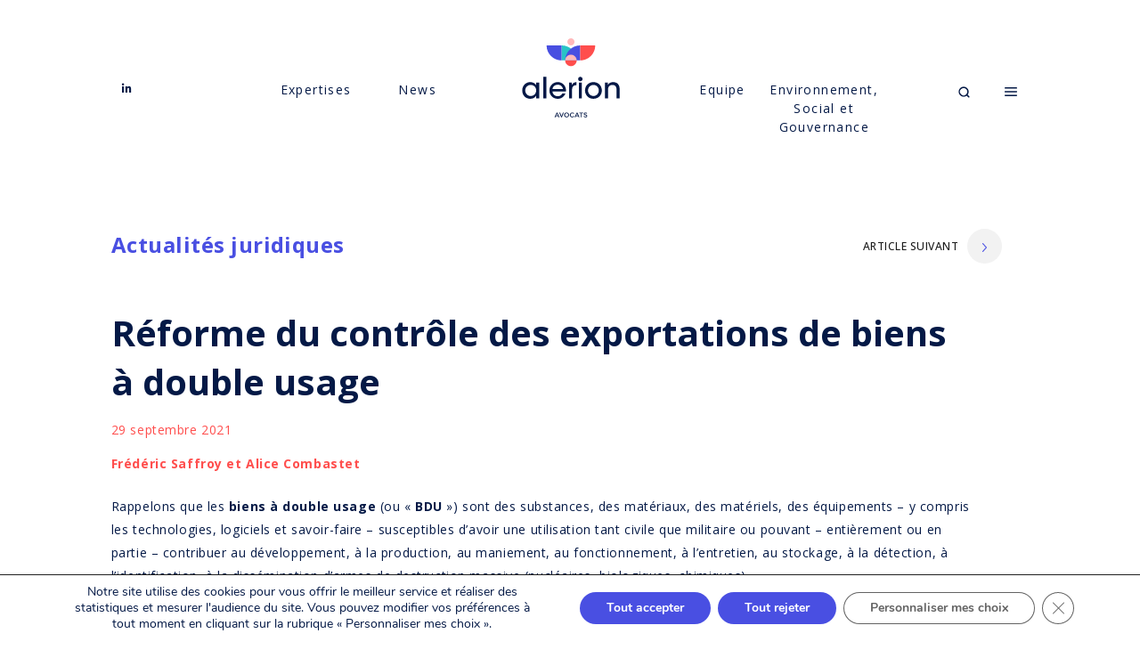

--- FILE ---
content_type: text/html; charset=UTF-8
request_url: https://www.alerionavocats.com/reforme-controle-exportations-biens-double-usage/
body_size: 21117
content:
<!doctype html>
<html lang="fr-FR">
<head>
	
	<meta name="viewport" content="width=device-width, initial-scale=1">
	<meta http-equiv="X-UA-Compatible" content="IE=edge" />
	<link rel="profile" href="https://gmpg.org/xfn/11">
	<link rel="stylesheet" href="https://use.fontawesome.com/releases/v5.7.1/css/all.css" integrity="sha384-fnmOCqbTlWIlj8LyTjo7mOUStjsKC4pOpQbqyi7RrhN7udi9RwhKkMHpvLbHG9Sr" crossorigin="anonymous">
      <link rel="stylesheet" href="https://www.alerionavocats.com/wp-content/themes/alerion/css/bootstrap.min.css" >
      <link rel="stylesheet" href="https://www.alerionavocats.com/wp-content/themes/alerion/css/slick.css" >
      <link href="https://unpkg.com/aos@2.3.1/dist/aos.css" rel="stylesheet">
      <link rel="stylesheet" href="https://www.alerionavocats.com/wp-content/themes/alerion/css/select2.css" >
      <link rel="stylesheet" href="https://www.alerionavocats.com/wp-content/themes/alerion/css/style.css" >
      <link rel="stylesheet" href="https://www.alerionavocats.com/wp-content/themes/alerion/css/observatoir-contentieux.css" >
      <link rel="stylesheet" href="https://www.alerionavocats.com/wp-content/themes/alerion/css/firdaoussresponsive.css" >
      <link rel="stylesheet" href="https://www.alerionavocats.com/wp-content/themes/alerion/css/achrafresponsive.css" >
      <link rel="stylesheet" href="https://cdn.jsdelivr.net/npm/@splidejs/splide@4.1.4/dist/css/splide.min.css">
      <link rel="apple-touch-icon" sizes="120x120" href="https://www.alerionavocats.com/wp-content/themes/alerion/images/apple-touch-icon.png">
<link rel="icon" type="image/png" sizes="32x32" href="https://www.alerionavocats.com/wp-content/themes/alerion/images//favicon-32x32.png">
<link rel="icon" type="image/png" sizes="16x16" href="https://www.alerionavocats.com/wp-content/themes/alerion/images//favicon-16x16.png">
<link rel="manifest" href="https://www.alerionavocats.com/wp-content/themes/alerion/images//site.webmanifest">
<link rel="mask-icon" href="https://www.alerionavocats.com/wp-content/themes/alerion/images//safari-pinned-tab.svg" color="#5bbad5">
<meta name="msapplication-TileColor" content="#da532c">
<meta name="theme-color" content="#ffffff">
	<meta name='robots' content='index, follow, max-image-preview:large, max-snippet:-1, max-video-preview:-1' />
	<style>img:is([sizes="auto" i], [sizes^="auto," i]) { contain-intrinsic-size: 3000px 1500px }</style>
	<link rel="alternate" hreflang="fr" href="https://www.alerionavocats.com/reforme-controle-exportations-biens-double-usage/" />
<link rel="alternate" hreflang="x-default" href="https://www.alerionavocats.com/reforme-controle-exportations-biens-double-usage/" />

	<!-- This site is optimized with the Yoast SEO plugin v25.9 - https://yoast.com/wordpress/plugins/seo/ -->
	<title>Réforme du contrôle des exportations de biens à double usage - Alerion Avocats Paris</title>
	<link rel="canonical" href="https://www.alerionavocats.com/reforme-controle-exportations-biens-double-usage/" />
	<meta property="og:locale" content="fr_FR" />
	<meta property="og:type" content="article" />
	<meta property="og:title" content="Réforme du contrôle des exportations de biens à double usage - Alerion Avocats Paris" />
	<meta property="og:description" content="Rappelons que les biens à double usage (ou « BDU ») sont des substances, des matériaux, des matériels, des équipements &#8211; y compris les technologies, logiciels et savoir-faire &#8211; susceptibles d’avoir une utilisation tant civile que militaire ou pouvant &#8211; entièrement ou en partie &#8211; contribuer au développement, à la production, au maniement, au fonctionnement, à l&rsquo;entretien, [&hellip;]" />
	<meta property="og:url" content="https://www.alerionavocats.com/reforme-controle-exportations-biens-double-usage/" />
	<meta property="og:site_name" content="Alerion Avocats Paris" />
	<meta property="article:published_time" content="2021-09-29T08:11:11+00:00" />
	<meta name="author" content="Alerion_03" />
	<meta name="twitter:card" content="summary_large_image" />
	<meta name="twitter:label1" content="Écrit par" />
	<meta name="twitter:data1" content="Alerion_03" />
	<meta name="twitter:label2" content="Durée de lecture estimée" />
	<meta name="twitter:data2" content="4 minutes" />
	<script type="application/ld+json" class="yoast-schema-graph">{"@context":"https://schema.org","@graph":[{"@type":"WebPage","@id":"https://www.alerionavocats.com/reforme-controle-exportations-biens-double-usage/","url":"https://www.alerionavocats.com/reforme-controle-exportations-biens-double-usage/","name":"Réforme du contrôle des exportations de biens à double usage - Alerion Avocats Paris","isPartOf":{"@id":"https://www.alerionavocats.com/#website"},"datePublished":"2021-09-29T08:11:11+00:00","author":{"@id":"https://www.alerionavocats.com/#/schema/person/8f894c4d64af66754cc524ad9fcd2a58"},"breadcrumb":{"@id":"https://www.alerionavocats.com/reforme-controle-exportations-biens-double-usage/#breadcrumb"},"inLanguage":"fr-FR","potentialAction":[{"@type":"ReadAction","target":["https://www.alerionavocats.com/reforme-controle-exportations-biens-double-usage/"]}]},{"@type":"BreadcrumbList","@id":"https://www.alerionavocats.com/reforme-controle-exportations-biens-double-usage/#breadcrumb","itemListElement":[{"@type":"ListItem","position":1,"name":"Home","item":"https://www.alerionavocats.com/"},{"@type":"ListItem","position":2,"name":"Réforme du contrôle des exportations de biens à double usage"}]},{"@type":"WebSite","@id":"https://www.alerionavocats.com/#website","url":"https://www.alerionavocats.com/","name":"Alerion Avocats Paris","description":"Alerion Avocats Paris","potentialAction":[{"@type":"SearchAction","target":{"@type":"EntryPoint","urlTemplate":"https://www.alerionavocats.com/?s={search_term_string}"},"query-input":{"@type":"PropertyValueSpecification","valueRequired":true,"valueName":"search_term_string"}}],"inLanguage":"fr-FR"},{"@type":"Person","@id":"https://www.alerionavocats.com/#/schema/person/8f894c4d64af66754cc524ad9fcd2a58","name":"Alerion_03","image":{"@type":"ImageObject","inLanguage":"fr-FR","@id":"https://www.alerionavocats.com/#/schema/person/image/","url":"https://secure.gravatar.com/avatar/f3d34c717fa1fbe3d137ad3dd2971c9b34f258ba1f1278ce4a1bffba2ba2b238?s=96&d=mm&r=g","contentUrl":"https://secure.gravatar.com/avatar/f3d34c717fa1fbe3d137ad3dd2971c9b34f258ba1f1278ce4a1bffba2ba2b238?s=96&d=mm&r=g","caption":"Alerion_03"}}]}</script>
	<!-- / Yoast SEO plugin. -->


<link rel="alternate" type="application/rss+xml" title="Alerion Avocats Paris &raquo; Flux" href="https://www.alerionavocats.com/feed/" />
<link rel="alternate" type="application/rss+xml" title="Alerion Avocats Paris &raquo; Flux des commentaires" href="https://www.alerionavocats.com/comments/feed/" />
<link rel="alternate" type="application/rss+xml" title="Alerion Avocats Paris &raquo; Réforme du contrôle des exportations de biens à double usage Flux des commentaires" href="https://www.alerionavocats.com/reforme-controle-exportations-biens-double-usage/feed/" />
<script type="text/javascript">
/* <![CDATA[ */
window._wpemojiSettings = {"baseUrl":"https:\/\/s.w.org\/images\/core\/emoji\/16.0.1\/72x72\/","ext":".png","svgUrl":"https:\/\/s.w.org\/images\/core\/emoji\/16.0.1\/svg\/","svgExt":".svg","source":{"concatemoji":"https:\/\/www.alerionavocats.com\/wp-includes\/js\/wp-emoji-release.min.js?ver=6.8.3"}};
/*! This file is auto-generated */
!function(s,n){var o,i,e;function c(e){try{var t={supportTests:e,timestamp:(new Date).valueOf()};sessionStorage.setItem(o,JSON.stringify(t))}catch(e){}}function p(e,t,n){e.clearRect(0,0,e.canvas.width,e.canvas.height),e.fillText(t,0,0);var t=new Uint32Array(e.getImageData(0,0,e.canvas.width,e.canvas.height).data),a=(e.clearRect(0,0,e.canvas.width,e.canvas.height),e.fillText(n,0,0),new Uint32Array(e.getImageData(0,0,e.canvas.width,e.canvas.height).data));return t.every(function(e,t){return e===a[t]})}function u(e,t){e.clearRect(0,0,e.canvas.width,e.canvas.height),e.fillText(t,0,0);for(var n=e.getImageData(16,16,1,1),a=0;a<n.data.length;a++)if(0!==n.data[a])return!1;return!0}function f(e,t,n,a){switch(t){case"flag":return n(e,"\ud83c\udff3\ufe0f\u200d\u26a7\ufe0f","\ud83c\udff3\ufe0f\u200b\u26a7\ufe0f")?!1:!n(e,"\ud83c\udde8\ud83c\uddf6","\ud83c\udde8\u200b\ud83c\uddf6")&&!n(e,"\ud83c\udff4\udb40\udc67\udb40\udc62\udb40\udc65\udb40\udc6e\udb40\udc67\udb40\udc7f","\ud83c\udff4\u200b\udb40\udc67\u200b\udb40\udc62\u200b\udb40\udc65\u200b\udb40\udc6e\u200b\udb40\udc67\u200b\udb40\udc7f");case"emoji":return!a(e,"\ud83e\udedf")}return!1}function g(e,t,n,a){var r="undefined"!=typeof WorkerGlobalScope&&self instanceof WorkerGlobalScope?new OffscreenCanvas(300,150):s.createElement("canvas"),o=r.getContext("2d",{willReadFrequently:!0}),i=(o.textBaseline="top",o.font="600 32px Arial",{});return e.forEach(function(e){i[e]=t(o,e,n,a)}),i}function t(e){var t=s.createElement("script");t.src=e,t.defer=!0,s.head.appendChild(t)}"undefined"!=typeof Promise&&(o="wpEmojiSettingsSupports",i=["flag","emoji"],n.supports={everything:!0,everythingExceptFlag:!0},e=new Promise(function(e){s.addEventListener("DOMContentLoaded",e,{once:!0})}),new Promise(function(t){var n=function(){try{var e=JSON.parse(sessionStorage.getItem(o));if("object"==typeof e&&"number"==typeof e.timestamp&&(new Date).valueOf()<e.timestamp+604800&&"object"==typeof e.supportTests)return e.supportTests}catch(e){}return null}();if(!n){if("undefined"!=typeof Worker&&"undefined"!=typeof OffscreenCanvas&&"undefined"!=typeof URL&&URL.createObjectURL&&"undefined"!=typeof Blob)try{var e="postMessage("+g.toString()+"("+[JSON.stringify(i),f.toString(),p.toString(),u.toString()].join(",")+"));",a=new Blob([e],{type:"text/javascript"}),r=new Worker(URL.createObjectURL(a),{name:"wpTestEmojiSupports"});return void(r.onmessage=function(e){c(n=e.data),r.terminate(),t(n)})}catch(e){}c(n=g(i,f,p,u))}t(n)}).then(function(e){for(var t in e)n.supports[t]=e[t],n.supports.everything=n.supports.everything&&n.supports[t],"flag"!==t&&(n.supports.everythingExceptFlag=n.supports.everythingExceptFlag&&n.supports[t]);n.supports.everythingExceptFlag=n.supports.everythingExceptFlag&&!n.supports.flag,n.DOMReady=!1,n.readyCallback=function(){n.DOMReady=!0}}).then(function(){return e}).then(function(){var e;n.supports.everything||(n.readyCallback(),(e=n.source||{}).concatemoji?t(e.concatemoji):e.wpemoji&&e.twemoji&&(t(e.twemoji),t(e.wpemoji)))}))}((window,document),window._wpemojiSettings);
/* ]]> */
</script>
<style id='wp-emoji-styles-inline-css' type='text/css'>

	img.wp-smiley, img.emoji {
		display: inline !important;
		border: none !important;
		box-shadow: none !important;
		height: 1em !important;
		width: 1em !important;
		margin: 0 0.07em !important;
		vertical-align: -0.1em !important;
		background: none !important;
		padding: 0 !important;
	}
</style>
<link rel='stylesheet' id='wp-block-library-css' href='https://www.alerionavocats.com/wp-includes/css/dist/block-library/style.min.css?ver=6.8.3' type='text/css' media='all' />
<style id='classic-theme-styles-inline-css' type='text/css'>
/*! This file is auto-generated */
.wp-block-button__link{color:#fff;background-color:#32373c;border-radius:9999px;box-shadow:none;text-decoration:none;padding:calc(.667em + 2px) calc(1.333em + 2px);font-size:1.125em}.wp-block-file__button{background:#32373c;color:#fff;text-decoration:none}
</style>
<style id='global-styles-inline-css' type='text/css'>
:root{--wp--preset--aspect-ratio--square: 1;--wp--preset--aspect-ratio--4-3: 4/3;--wp--preset--aspect-ratio--3-4: 3/4;--wp--preset--aspect-ratio--3-2: 3/2;--wp--preset--aspect-ratio--2-3: 2/3;--wp--preset--aspect-ratio--16-9: 16/9;--wp--preset--aspect-ratio--9-16: 9/16;--wp--preset--color--black: #000000;--wp--preset--color--cyan-bluish-gray: #abb8c3;--wp--preset--color--white: #ffffff;--wp--preset--color--pale-pink: #f78da7;--wp--preset--color--vivid-red: #cf2e2e;--wp--preset--color--luminous-vivid-orange: #ff6900;--wp--preset--color--luminous-vivid-amber: #fcb900;--wp--preset--color--light-green-cyan: #7bdcb5;--wp--preset--color--vivid-green-cyan: #00d084;--wp--preset--color--pale-cyan-blue: #8ed1fc;--wp--preset--color--vivid-cyan-blue: #0693e3;--wp--preset--color--vivid-purple: #9b51e0;--wp--preset--gradient--vivid-cyan-blue-to-vivid-purple: linear-gradient(135deg,rgba(6,147,227,1) 0%,rgb(155,81,224) 100%);--wp--preset--gradient--light-green-cyan-to-vivid-green-cyan: linear-gradient(135deg,rgb(122,220,180) 0%,rgb(0,208,130) 100%);--wp--preset--gradient--luminous-vivid-amber-to-luminous-vivid-orange: linear-gradient(135deg,rgba(252,185,0,1) 0%,rgba(255,105,0,1) 100%);--wp--preset--gradient--luminous-vivid-orange-to-vivid-red: linear-gradient(135deg,rgba(255,105,0,1) 0%,rgb(207,46,46) 100%);--wp--preset--gradient--very-light-gray-to-cyan-bluish-gray: linear-gradient(135deg,rgb(238,238,238) 0%,rgb(169,184,195) 100%);--wp--preset--gradient--cool-to-warm-spectrum: linear-gradient(135deg,rgb(74,234,220) 0%,rgb(151,120,209) 20%,rgb(207,42,186) 40%,rgb(238,44,130) 60%,rgb(251,105,98) 80%,rgb(254,248,76) 100%);--wp--preset--gradient--blush-light-purple: linear-gradient(135deg,rgb(255,206,236) 0%,rgb(152,150,240) 100%);--wp--preset--gradient--blush-bordeaux: linear-gradient(135deg,rgb(254,205,165) 0%,rgb(254,45,45) 50%,rgb(107,0,62) 100%);--wp--preset--gradient--luminous-dusk: linear-gradient(135deg,rgb(255,203,112) 0%,rgb(199,81,192) 50%,rgb(65,88,208) 100%);--wp--preset--gradient--pale-ocean: linear-gradient(135deg,rgb(255,245,203) 0%,rgb(182,227,212) 50%,rgb(51,167,181) 100%);--wp--preset--gradient--electric-grass: linear-gradient(135deg,rgb(202,248,128) 0%,rgb(113,206,126) 100%);--wp--preset--gradient--midnight: linear-gradient(135deg,rgb(2,3,129) 0%,rgb(40,116,252) 100%);--wp--preset--font-size--small: 13px;--wp--preset--font-size--medium: 20px;--wp--preset--font-size--large: 36px;--wp--preset--font-size--x-large: 42px;--wp--preset--spacing--20: 0.44rem;--wp--preset--spacing--30: 0.67rem;--wp--preset--spacing--40: 1rem;--wp--preset--spacing--50: 1.5rem;--wp--preset--spacing--60: 2.25rem;--wp--preset--spacing--70: 3.38rem;--wp--preset--spacing--80: 5.06rem;--wp--preset--shadow--natural: 6px 6px 9px rgba(0, 0, 0, 0.2);--wp--preset--shadow--deep: 12px 12px 50px rgba(0, 0, 0, 0.4);--wp--preset--shadow--sharp: 6px 6px 0px rgba(0, 0, 0, 0.2);--wp--preset--shadow--outlined: 6px 6px 0px -3px rgba(255, 255, 255, 1), 6px 6px rgba(0, 0, 0, 1);--wp--preset--shadow--crisp: 6px 6px 0px rgba(0, 0, 0, 1);}:where(.is-layout-flex){gap: 0.5em;}:where(.is-layout-grid){gap: 0.5em;}body .is-layout-flex{display: flex;}.is-layout-flex{flex-wrap: wrap;align-items: center;}.is-layout-flex > :is(*, div){margin: 0;}body .is-layout-grid{display: grid;}.is-layout-grid > :is(*, div){margin: 0;}:where(.wp-block-columns.is-layout-flex){gap: 2em;}:where(.wp-block-columns.is-layout-grid){gap: 2em;}:where(.wp-block-post-template.is-layout-flex){gap: 1.25em;}:where(.wp-block-post-template.is-layout-grid){gap: 1.25em;}.has-black-color{color: var(--wp--preset--color--black) !important;}.has-cyan-bluish-gray-color{color: var(--wp--preset--color--cyan-bluish-gray) !important;}.has-white-color{color: var(--wp--preset--color--white) !important;}.has-pale-pink-color{color: var(--wp--preset--color--pale-pink) !important;}.has-vivid-red-color{color: var(--wp--preset--color--vivid-red) !important;}.has-luminous-vivid-orange-color{color: var(--wp--preset--color--luminous-vivid-orange) !important;}.has-luminous-vivid-amber-color{color: var(--wp--preset--color--luminous-vivid-amber) !important;}.has-light-green-cyan-color{color: var(--wp--preset--color--light-green-cyan) !important;}.has-vivid-green-cyan-color{color: var(--wp--preset--color--vivid-green-cyan) !important;}.has-pale-cyan-blue-color{color: var(--wp--preset--color--pale-cyan-blue) !important;}.has-vivid-cyan-blue-color{color: var(--wp--preset--color--vivid-cyan-blue) !important;}.has-vivid-purple-color{color: var(--wp--preset--color--vivid-purple) !important;}.has-black-background-color{background-color: var(--wp--preset--color--black) !important;}.has-cyan-bluish-gray-background-color{background-color: var(--wp--preset--color--cyan-bluish-gray) !important;}.has-white-background-color{background-color: var(--wp--preset--color--white) !important;}.has-pale-pink-background-color{background-color: var(--wp--preset--color--pale-pink) !important;}.has-vivid-red-background-color{background-color: var(--wp--preset--color--vivid-red) !important;}.has-luminous-vivid-orange-background-color{background-color: var(--wp--preset--color--luminous-vivid-orange) !important;}.has-luminous-vivid-amber-background-color{background-color: var(--wp--preset--color--luminous-vivid-amber) !important;}.has-light-green-cyan-background-color{background-color: var(--wp--preset--color--light-green-cyan) !important;}.has-vivid-green-cyan-background-color{background-color: var(--wp--preset--color--vivid-green-cyan) !important;}.has-pale-cyan-blue-background-color{background-color: var(--wp--preset--color--pale-cyan-blue) !important;}.has-vivid-cyan-blue-background-color{background-color: var(--wp--preset--color--vivid-cyan-blue) !important;}.has-vivid-purple-background-color{background-color: var(--wp--preset--color--vivid-purple) !important;}.has-black-border-color{border-color: var(--wp--preset--color--black) !important;}.has-cyan-bluish-gray-border-color{border-color: var(--wp--preset--color--cyan-bluish-gray) !important;}.has-white-border-color{border-color: var(--wp--preset--color--white) !important;}.has-pale-pink-border-color{border-color: var(--wp--preset--color--pale-pink) !important;}.has-vivid-red-border-color{border-color: var(--wp--preset--color--vivid-red) !important;}.has-luminous-vivid-orange-border-color{border-color: var(--wp--preset--color--luminous-vivid-orange) !important;}.has-luminous-vivid-amber-border-color{border-color: var(--wp--preset--color--luminous-vivid-amber) !important;}.has-light-green-cyan-border-color{border-color: var(--wp--preset--color--light-green-cyan) !important;}.has-vivid-green-cyan-border-color{border-color: var(--wp--preset--color--vivid-green-cyan) !important;}.has-pale-cyan-blue-border-color{border-color: var(--wp--preset--color--pale-cyan-blue) !important;}.has-vivid-cyan-blue-border-color{border-color: var(--wp--preset--color--vivid-cyan-blue) !important;}.has-vivid-purple-border-color{border-color: var(--wp--preset--color--vivid-purple) !important;}.has-vivid-cyan-blue-to-vivid-purple-gradient-background{background: var(--wp--preset--gradient--vivid-cyan-blue-to-vivid-purple) !important;}.has-light-green-cyan-to-vivid-green-cyan-gradient-background{background: var(--wp--preset--gradient--light-green-cyan-to-vivid-green-cyan) !important;}.has-luminous-vivid-amber-to-luminous-vivid-orange-gradient-background{background: var(--wp--preset--gradient--luminous-vivid-amber-to-luminous-vivid-orange) !important;}.has-luminous-vivid-orange-to-vivid-red-gradient-background{background: var(--wp--preset--gradient--luminous-vivid-orange-to-vivid-red) !important;}.has-very-light-gray-to-cyan-bluish-gray-gradient-background{background: var(--wp--preset--gradient--very-light-gray-to-cyan-bluish-gray) !important;}.has-cool-to-warm-spectrum-gradient-background{background: var(--wp--preset--gradient--cool-to-warm-spectrum) !important;}.has-blush-light-purple-gradient-background{background: var(--wp--preset--gradient--blush-light-purple) !important;}.has-blush-bordeaux-gradient-background{background: var(--wp--preset--gradient--blush-bordeaux) !important;}.has-luminous-dusk-gradient-background{background: var(--wp--preset--gradient--luminous-dusk) !important;}.has-pale-ocean-gradient-background{background: var(--wp--preset--gradient--pale-ocean) !important;}.has-electric-grass-gradient-background{background: var(--wp--preset--gradient--electric-grass) !important;}.has-midnight-gradient-background{background: var(--wp--preset--gradient--midnight) !important;}.has-small-font-size{font-size: var(--wp--preset--font-size--small) !important;}.has-medium-font-size{font-size: var(--wp--preset--font-size--medium) !important;}.has-large-font-size{font-size: var(--wp--preset--font-size--large) !important;}.has-x-large-font-size{font-size: var(--wp--preset--font-size--x-large) !important;}
:where(.wp-block-post-template.is-layout-flex){gap: 1.25em;}:where(.wp-block-post-template.is-layout-grid){gap: 1.25em;}
:where(.wp-block-columns.is-layout-flex){gap: 2em;}:where(.wp-block-columns.is-layout-grid){gap: 2em;}
:root :where(.wp-block-pullquote){font-size: 1.5em;line-height: 1.6;}
</style>
<link rel='stylesheet' id='contact-form-7-css' href='https://www.alerionavocats.com/wp-content/plugins/contact-form-7/includes/css/styles.css?ver=6.1.1' type='text/css' media='all' />
<link rel='stylesheet' id='alerion-style-css' href='https://www.alerionavocats.com/wp-content/themes/alerion/style.css?ver=6.8.3' type='text/css' media='all' />
<link rel='stylesheet' id='moove_gdpr_frontend-css' href='https://www.alerionavocats.com/wp-content/plugins/gdpr-cookie-compliance/dist/styles/gdpr-main.css?ver=5.0.7' type='text/css' media='all' />
<style id='moove_gdpr_frontend-inline-css' type='text/css'>
#moove_gdpr_cookie_modal,#moove_gdpr_cookie_info_bar,.gdpr_cookie_settings_shortcode_content{font-family:&#039;Nunito&#039;,sans-serif}#moove_gdpr_save_popup_settings_button{background-color:#373737;color:#fff}#moove_gdpr_save_popup_settings_button:hover{background-color:#000}#moove_gdpr_cookie_info_bar .moove-gdpr-info-bar-container .moove-gdpr-info-bar-content a.mgbutton,#moove_gdpr_cookie_info_bar .moove-gdpr-info-bar-container .moove-gdpr-info-bar-content button.mgbutton{background-color:#494fe2}#moove_gdpr_cookie_modal .moove-gdpr-modal-content .moove-gdpr-modal-footer-content .moove-gdpr-button-holder a.mgbutton,#moove_gdpr_cookie_modal .moove-gdpr-modal-content .moove-gdpr-modal-footer-content .moove-gdpr-button-holder button.mgbutton,.gdpr_cookie_settings_shortcode_content .gdpr-shr-button.button-green{background-color:#494fe2;border-color:#494fe2}#moove_gdpr_cookie_modal .moove-gdpr-modal-content .moove-gdpr-modal-footer-content .moove-gdpr-button-holder a.mgbutton:hover,#moove_gdpr_cookie_modal .moove-gdpr-modal-content .moove-gdpr-modal-footer-content .moove-gdpr-button-holder button.mgbutton:hover,.gdpr_cookie_settings_shortcode_content .gdpr-shr-button.button-green:hover{background-color:#fff;color:#494fe2}#moove_gdpr_cookie_modal .moove-gdpr-modal-content .moove-gdpr-modal-close i,#moove_gdpr_cookie_modal .moove-gdpr-modal-content .moove-gdpr-modal-close span.gdpr-icon{background-color:#494fe2;border:1px solid #494fe2}#moove_gdpr_cookie_info_bar span.change-settings-button.focus-g,#moove_gdpr_cookie_info_bar span.change-settings-button:focus,#moove_gdpr_cookie_info_bar button.change-settings-button.focus-g,#moove_gdpr_cookie_info_bar button.change-settings-button:focus{-webkit-box-shadow:0 0 1px 3px #494fe2;-moz-box-shadow:0 0 1px 3px #494fe2;box-shadow:0 0 1px 3px #494fe2}#moove_gdpr_cookie_modal .moove-gdpr-modal-content .moove-gdpr-modal-close i:hover,#moove_gdpr_cookie_modal .moove-gdpr-modal-content .moove-gdpr-modal-close span.gdpr-icon:hover,#moove_gdpr_cookie_info_bar span[data-href]>u.change-settings-button{color:#494fe2}#moove_gdpr_cookie_modal .moove-gdpr-modal-content .moove-gdpr-modal-left-content #moove-gdpr-menu li.menu-item-selected a span.gdpr-icon,#moove_gdpr_cookie_modal .moove-gdpr-modal-content .moove-gdpr-modal-left-content #moove-gdpr-menu li.menu-item-selected button span.gdpr-icon{color:inherit}#moove_gdpr_cookie_modal .moove-gdpr-modal-content .moove-gdpr-modal-left-content #moove-gdpr-menu li a span.gdpr-icon,#moove_gdpr_cookie_modal .moove-gdpr-modal-content .moove-gdpr-modal-left-content #moove-gdpr-menu li button span.gdpr-icon{color:inherit}#moove_gdpr_cookie_modal .gdpr-acc-link{line-height:0;font-size:0;color:transparent;position:absolute}#moove_gdpr_cookie_modal .moove-gdpr-modal-content .moove-gdpr-modal-close:hover i,#moove_gdpr_cookie_modal .moove-gdpr-modal-content .moove-gdpr-modal-left-content #moove-gdpr-menu li a,#moove_gdpr_cookie_modal .moove-gdpr-modal-content .moove-gdpr-modal-left-content #moove-gdpr-menu li button,#moove_gdpr_cookie_modal .moove-gdpr-modal-content .moove-gdpr-modal-left-content #moove-gdpr-menu li button i,#moove_gdpr_cookie_modal .moove-gdpr-modal-content .moove-gdpr-modal-left-content #moove-gdpr-menu li a i,#moove_gdpr_cookie_modal .moove-gdpr-modal-content .moove-gdpr-tab-main .moove-gdpr-tab-main-content a:hover,#moove_gdpr_cookie_info_bar.moove-gdpr-dark-scheme .moove-gdpr-info-bar-container .moove-gdpr-info-bar-content a.mgbutton:hover,#moove_gdpr_cookie_info_bar.moove-gdpr-dark-scheme .moove-gdpr-info-bar-container .moove-gdpr-info-bar-content button.mgbutton:hover,#moove_gdpr_cookie_info_bar.moove-gdpr-dark-scheme .moove-gdpr-info-bar-container .moove-gdpr-info-bar-content a:hover,#moove_gdpr_cookie_info_bar.moove-gdpr-dark-scheme .moove-gdpr-info-bar-container .moove-gdpr-info-bar-content button:hover,#moove_gdpr_cookie_info_bar.moove-gdpr-dark-scheme .moove-gdpr-info-bar-container .moove-gdpr-info-bar-content span.change-settings-button:hover,#moove_gdpr_cookie_info_bar.moove-gdpr-dark-scheme .moove-gdpr-info-bar-container .moove-gdpr-info-bar-content button.change-settings-button:hover,#moove_gdpr_cookie_info_bar.moove-gdpr-dark-scheme .moove-gdpr-info-bar-container .moove-gdpr-info-bar-content u.change-settings-button:hover,#moove_gdpr_cookie_info_bar span[data-href]>u.change-settings-button,#moove_gdpr_cookie_info_bar.moove-gdpr-dark-scheme .moove-gdpr-info-bar-container .moove-gdpr-info-bar-content a.mgbutton.focus-g,#moove_gdpr_cookie_info_bar.moove-gdpr-dark-scheme .moove-gdpr-info-bar-container .moove-gdpr-info-bar-content button.mgbutton.focus-g,#moove_gdpr_cookie_info_bar.moove-gdpr-dark-scheme .moove-gdpr-info-bar-container .moove-gdpr-info-bar-content a.focus-g,#moove_gdpr_cookie_info_bar.moove-gdpr-dark-scheme .moove-gdpr-info-bar-container .moove-gdpr-info-bar-content button.focus-g,#moove_gdpr_cookie_info_bar.moove-gdpr-dark-scheme .moove-gdpr-info-bar-container .moove-gdpr-info-bar-content a.mgbutton:focus,#moove_gdpr_cookie_info_bar.moove-gdpr-dark-scheme .moove-gdpr-info-bar-container .moove-gdpr-info-bar-content button.mgbutton:focus,#moove_gdpr_cookie_info_bar.moove-gdpr-dark-scheme .moove-gdpr-info-bar-container .moove-gdpr-info-bar-content a:focus,#moove_gdpr_cookie_info_bar.moove-gdpr-dark-scheme .moove-gdpr-info-bar-container .moove-gdpr-info-bar-content button:focus,#moove_gdpr_cookie_info_bar.moove-gdpr-dark-scheme .moove-gdpr-info-bar-container .moove-gdpr-info-bar-content span.change-settings-button.focus-g,span.change-settings-button:focus,button.change-settings-button.focus-g,button.change-settings-button:focus,#moove_gdpr_cookie_info_bar.moove-gdpr-dark-scheme .moove-gdpr-info-bar-container .moove-gdpr-info-bar-content u.change-settings-button.focus-g,#moove_gdpr_cookie_info_bar.moove-gdpr-dark-scheme .moove-gdpr-info-bar-container .moove-gdpr-info-bar-content u.change-settings-button:focus{color:#494fe2}#moove_gdpr_cookie_modal .moove-gdpr-branding.focus-g span,#moove_gdpr_cookie_modal .moove-gdpr-modal-content .moove-gdpr-tab-main a.focus-g{color:#494fe2}#moove_gdpr_cookie_modal.gdpr_lightbox-hide{display:none}
</style>
<script type="text/javascript" src="https://www.alerionavocats.com/wp-includes/js/jquery/jquery.min.js?ver=3.7.1" id="jquery-core-js"></script>
<script type="text/javascript" src="https://www.alerionavocats.com/wp-includes/js/jquery/jquery-migrate.min.js?ver=3.4.1" id="jquery-migrate-js"></script>
<link rel="https://api.w.org/" href="https://www.alerionavocats.com/wp-json/" /><link rel="alternate" title="JSON" type="application/json" href="https://www.alerionavocats.com/wp-json/wp/v2/posts/10314" /><link rel="EditURI" type="application/rsd+xml" title="RSD" href="https://www.alerionavocats.com/xmlrpc.php?rsd" />
<meta name="generator" content="WordPress 6.8.3" />
<link rel='shortlink' href='https://www.alerionavocats.com/?p=10314' />
<link rel="alternate" title="oEmbed (JSON)" type="application/json+oembed" href="https://www.alerionavocats.com/wp-json/oembed/1.0/embed?url=https%3A%2F%2Fwww.alerionavocats.com%2Freforme-controle-exportations-biens-double-usage%2F" />
<link rel="alternate" title="oEmbed (XML)" type="text/xml+oembed" href="https://www.alerionavocats.com/wp-json/oembed/1.0/embed?url=https%3A%2F%2Fwww.alerionavocats.com%2Freforme-controle-exportations-biens-double-usage%2F&#038;format=xml" />
<meta name="generator" content="WPML ver:4.8.1 stt:1,4,3,2;" />
<link rel="pingback" href="https://www.alerionavocats.com/xmlrpc.php">	<meta name="google-site-verification" content="MqTcYjequ-AFirZGGDCgDSgtX9ILFxvmpxVBKZ1kzIQ" />
</head>

<body class="wp-singular post-template-default single single-post postid-10314 single-format-standard wp-theme-alerion no-sidebar fr">
<header>
     <div class="social">
        <ul>
       <!-- <li data-aos="fade-up" data-aos-duration="1000" data-aos-delay="200"><a  target="_blank"  href="#"><i class="fab fa-twitter"></i></a></li>
-->   <li data-aos="fade-up" data-aos-duration="1000" data-aos-delay="0"><a target="_blank" href="https://www.linkedin.com/company/al-rion/?originalSubdomain=fr"><i class="fab fa-linkedin-in"></i></a></li>
        </ul>
     </div>
     <div class="main  aos-animate"  data-aos="fade-up" data-aos-duration="1000" data-aos-delay="300">
      <div class="menuu" data-aos="fade-up" data-aos-duration="1000" data-aos-delay="300">
        	        
				<div class="menu-left-container"><ul id="menu-left" class="menu"><li id="menu-item-47" class="menu-item menu-item-type-post_type menu-item-object-page menu-item-47"><a href="https://www.alerionavocats.com/expertises/">Expertises</a></li>
<li id="menu-item-4444" class="menu-item menu-item-type-post_type menu-item-object-page menu-item-4444"><a href="https://www.alerionavocats.com/knowledge/">News</a></li>
</ul></div>      </div>

        <div class="logo " >
           <a href="https://www.alerionavocats.com/">
<!--                                    
                     <img src="https://www.alerionavocats.com/wp-content/uploads/2023/04/ALERION-LOGO-BLEU-1.png" />
                -->
			    <div id="lottie"></div>
           </a>
        </div>
        <div class="menuu" data-aos="fade-up" data-aos-duration="1000" data-aos-delay="300" >
       	        
				<div class="menu-right-container"><ul id="menu-right" class="menu"><li id="menu-item-49" class="menu-item menu-item-type-post_type menu-item-object-page menu-item-49"><a href="https://www.alerionavocats.com/equipe/">Equipe</a></li>
<li id="menu-item-18070" class="menu-item menu-item-type-post_type menu-item-object-page menu-item-18070"><a href="https://www.alerionavocats.com/esg/">Environnement, Social et Gouvernance</a></li>
</ul></div>        </div>
     </div>
     <div class="cta">
        <ul>
          
           <li><a class="search-open" href="#"  data-aos="fade-up" data-aos-duration="1000" data-aos-delay="200">
           <svg xmlns="http://www.w3.org/2000/svg" width="15.556" height="15.556" viewBox="0 0 15.556 15.556"><g transform="translate(-929.845 818.83) rotate(-45)"><g transform="translate(1231.155 83.847)"><g transform="translate(-0.155 0.153)" fill="none" stroke="#041946" stroke-width="1.5"><circle cx="5.5" cy="5.5" r="5.5" stroke="none"/><circle cx="5.5" cy="5.5" r="4.75" fill="none"/></g></g><line y2="3" transform="translate(1236.5 94.5)" fill="none" stroke="#041946" stroke-linecap="round" stroke-width="1.5"/></g></svg>
           </a></li>
           <li><a class="menu-open" href="#" data-aos="fade-up" data-aos-duration="1000" data-aos-delay="0">
           <svg xmlns="http://www.w3.org/2000/svg" width="13.5" height="9.5" viewBox="0 0 13.5 9.5"><g transform="translate(-1275.25 -83.25)"><line x2="12" transform="translate(1276 88)" fill="none" stroke="#041946" stroke-linecap="round" stroke-width="1.5"/><line x2="12" transform="translate(1276 92)" fill="none" stroke="#041946" stroke-linecap="round" stroke-width="1.5"/><path d="M0,0H12" transform="translate(1276 84)" fill="none" stroke="#041946" stroke-linecap="round" stroke-width="1.5"/></g></svg>
           </a></li>
        </ul>
     </div>
  </header>
<section class="main-menu">
<div class="content">
      <div class="cta">
            <ul>
               
               <li><a class="search-open" href="#">
                <svg 
                xmlns="http://www.w3.org/2000/svg"
                xmlns:xlink="http://www.w3.org/1999/xlink"
                width="15px" height="15px">
               <path fill-rule="evenodd"  fill="rgb(4, 25, 70)"
                d="M10.714,9.429 L10.029,9.429 L9.772,9.172 C10.628,8.228 11.143,6.942 11.143,5.572 C11.143,2.486 8.657,0.000 5.571,0.000 C2.485,0.000 -0.000,2.486 -0.000,5.572 C-0.000,8.657 2.485,11.143 5.571,11.143 C6.943,11.143 8.229,10.629 9.171,9.771 L9.429,10.028 L9.429,10.715 L13.714,15.000 L14.999,13.715 L10.714,9.429 ZM5.571,9.429 C3.428,9.429 1.714,7.714 1.714,5.572 C1.714,3.428 3.428,1.714 5.571,1.714 C7.714,1.714 9.429,3.428 9.429,5.572 C9.429,7.714 7.714,9.429 5.571,9.429 Z"/>
               </svg>
               </a></li>
               <li><a class="menu-open" href="#">
                <svg 
                xmlns="http://www.w3.org/2000/svg"
                xmlns:xlink="http://www.w3.org/1999/xlink"
                width="15px" height="10px">
               <path fill-rule="evenodd"  fill="rgb(4, 25, 70)"
                d="M-0.000,10.000 L14.999,10.000 L14.999,8.333 L-0.000,8.333 L-0.000,10.000 ZM-0.000,5.834 L14.999,5.834 L14.999,4.167 L-0.000,4.167 L-0.000,5.834 ZM-0.000,-0.000 L-0.000,1.666 L14.999,1.666 L14.999,-0.000 L-0.000,-0.000 Z"/>
               </svg>
               </a></li>
            </ul>
         </div>
         <div class="logo-middle">
               <a href="https://www.alerionavocats.com/">
				   <svg xmlns="http://www.w3.org/2000/svg" viewBox="0 0 269.02 218.62"><defs><style>.cls-1{fill:#29c3c7;}.cls-2{fill:#494fe2;}.cls-3{fill:#ff4e4d;}.cls-4{fill:#ffbabc;}.cls-5{fill:#041946;}</style></defs><title>Alerion</title><g id="Calque_2" data-name="Calque 2"><g id="Calque_6" data-name="Calque 6"><path class="cls-1" d="M108.82,19.64V61.21h41.57A41.57,41.57,0,0,0,108.82,19.64Z"></path><path class="cls-2" d="M160.21,19.64V61.21H118.63A41.58,41.58,0,0,1,160.21,19.64Z"></path><path class="cls-3" d="M160.21,61.21a41.57,41.57,0,0,0,41.57-41.57H160.21Z"></path><path class="cls-2" d="M108.82,61.21A41.57,41.57,0,0,1,67.25,19.64h41.57Z"></path><circle class="cls-4" cx="134.51" cy="9.82" r="9.82"></circle><path class="cls-5" d="M46.92,166H38.59v-7.62c-3.05,5.86-9.31,8.9-16.21,8.9-14,0-22.38-10.9-22.38-23.09,0-13.32,9.71-23.11,22.38-23.11,8.66,0,14.2,4.81,16.21,9v-7.7h8.33ZM8.34,144.37c.08,6.5,4.65,15.16,15.24,15.16a14.26,14.26,0,0,0,13.56-8.66,16.26,16.26,0,0,0,1.52-6.5,13.87,13.87,0,0,0-1.28-6.49,14.56,14.56,0,0,0-14-9c-9.14,0-15.08,7.22-15.08,15.4Z"></path><path class="cls-5" d="M58.24,106.67h8.34V166H58.24Z"></path><path class="cls-5" d="M83.43,146.86c.4,8.83,8.1,13.32,14.67,13.32a13.55,13.55,0,0,0,12.6-7.38h8.67a24.08,24.08,0,0,1-8.83,10.83,22.18,22.18,0,0,1-12.44,3.68,23.1,23.1,0,1,1,16.05-39.78,23.51,23.51,0,0,1,6.58,19.33Zm29-6.5c-.4-5.77-6.18-12.27-14.44-12.11-8.51,0-14,6.18-14.44,12.11Z"></path><path class="cls-5" d="M129.23,122.4h7.86v6.41c2.48-5.13,7.06-7.61,13-7.7v8.35h-.56c-7.86,0-12,4.32-12,13V166h-8.34Z"></path><path class="cls-5" d="M156.38,122.4h8.34V166h-8.34Z"></path><path class="cls-5" d="M173.44,144.13c0-11.63,8.58-23,23.26-23S220,132.5,220,144.22s-8.58,23-23.26,23-23.26-11.31-23.26-23Zm8.34.16a15.29,15.29,0,1,0,0-.07Z"></path><path class="cls-5" d="M228.76,122.4h7.86v6.73c2.08-4.49,7-8.1,14.76-8,13.95.16,17.64,10.27,17.64,19.33V166h-8.41V142.37c0-7.86-3.06-13.48-11.56-13.4-8.18.09-12,5.22-12,12.76V166h-8.34Z"></path><circle class="cls-5" cx="160.55" cy="112.59" r="6.07"></circle><path class="cls-3" d="M134.51,77.08A15.88,15.88,0,0,0,150.39,61.2H118.63A15.88,15.88,0,0,0,134.51,77.08Z"></path><path class="cls-4" d="M134.51,45.33A15.88,15.88,0,0,0,118.63,61.2h31.76A15.88,15.88,0,0,0,134.51,45.33Z"></path><path class="cls-3" d="M134.51,77.08A15.88,15.88,0,0,0,150.39,61.2H118.63A15.88,15.88,0,0,0,134.51,77.08Z"></path><path class="cls-4" d="M134.51,45.33A15.88,15.88,0,0,0,118.63,61.2h31.76A15.88,15.88,0,0,0,134.51,45.33Z"></path><path class="cls-5" d="M102.87,218.4h-2.41l-1.32-3.13H93l-1.34,3.13H89.34l5.71-13.06h2.11Zm-6.8-10.34-2.23,5.19h4.47Z"></path><path class="cls-5" d="M112.46,205.43h2.46l-5.39,13.07h-2l-5.4-13.07h2.52l3.91,10Z"></path><path class="cls-5" d="M122.54,218.62a6.58,6.58,0,0,1-6.76-6.68,6.65,6.65,0,0,1,6.8-6.73,6.71,6.71,0,1,1,0,13.41Zm0-11.32a4.39,4.39,0,0,0-4.37,4.6,4.44,4.44,0,0,0,4.41,4.63,4.38,4.38,0,0,0,4.37-4.59A4.45,4.45,0,0,0,122.54,207.3Z"></path><path class="cls-5" d="M138.14,218.62a6.71,6.71,0,0,1,.09-13.41,6.77,6.77,0,0,1,5.08,2l-1.47,1.68a5.18,5.18,0,0,0-3.63-1.61,4.63,4.63,0,0,0,0,9.23,5.11,5.11,0,0,0,3.73-1.69l1.46,1.49A6.72,6.72,0,0,1,138.14,218.62Z"></path><path class="cls-5" d="M158.21,218.4H155.8l-1.31-3.13h-6.14L147,218.4h-2.34l5.71-13.06h2.12Zm-6.8-10.34-2.22,5.19h4.46Z"></path><path class="cls-5" d="M164.26,218.4H162V207.54h-4.11v-2.11h10.52v2.11h-4.11Z"></path><path class="cls-5" d="M175.51,210.88c2.75.67,4.17,1.65,4.17,3.82,0,2.44-1.9,3.89-4.63,3.89a8,8,0,0,1-5.41-2.08l1.37-1.63a6,6,0,0,0,4.1,1.69c1.41,0,2.29-.65,2.29-1.65s-.51-1.45-2.92-2c-2.76-.67-4.32-1.49-4.32-3.89s1.85-3.78,4.43-3.78a7.19,7.19,0,0,1,4.71,1.63l-1.23,1.72a5.9,5.9,0,0,0-3.52-1.34c-1.33,0-2.11.69-2.11,1.56C172.44,209.84,173,210.29,175.51,210.88Z"></path></g></g></svg>
<!--                   <img src="https://www.alerionavocats.com/wp-content/uploads/2023/04/ALERION-LOGO-BLEU-1.png" > -->
               </a>
            </div>
      <div class="left">
         <div class="logo-menu">
            <a href="https://www.alerionavocats.com/">
            	<div id="lotties"></div>
<!-- 				<img src="https://www.alerionavocats.com/wp-content/uploads/2023/04/ALERION-LOGO-BLEU-1.png" > -->
			</a>
         </div>
            <div id="my-circle-menu" class="cm-container">
                
            
                </div>
			        
				
            <div class="menu-main-container"><ul id="menu-main" class="menu"><li id="menu-item-13790" class="menu-item menu-item-type-post_type menu-item-object-page menu-item-13790"><a href="https://www.alerionavocats.com/nous-connaitre/">Nous connaître</a></li>
<li id="menu-item-13799" class="menu-item menu-item-type-post_type menu-item-object-page menu-item-13799"><a href="https://www.alerionavocats.com/anniversaire/">20 ans</a></li>
<li id="menu-item-13791" class="menu-item menu-item-type-post_type menu-item-object-page menu-item-13791"><a href="https://www.alerionavocats.com/expertises/">Expertises</a></li>
<li id="menu-item-13792" class="menu-item menu-item-type-post_type menu-item-object-page menu-item-13792"><a href="https://www.alerionavocats.com/solutions/">Solutions</a></li>
<li id="menu-item-14156" class="menu-item menu-item-type-post_type menu-item-object-page menu-item-14156"><a href="https://www.alerionavocats.com/observatoire-contentieux/">Observatoire des Contentieux  Climatiques</a></li>
<li id="menu-item-13793" class="menu-item menu-item-type-post_type menu-item-object-page menu-item-13793"><a href="https://www.alerionavocats.com/knowledge/">News</a></li>
<li id="menu-item-13794" class="menu-item menu-item-type-post_type menu-item-object-page menu-item-13794"><a href="https://www.alerionavocats.com/international/">International</a></li>
<li id="menu-item-13795" class="menu-item menu-item-type-post_type menu-item-object-page menu-item-13795"><a href="https://www.alerionavocats.com/equipe/">Equipe</a></li>
<li id="menu-item-13796" class="menu-item menu-item-type-post_type menu-item-object-page menu-item-13796"><a href="https://www.alerionavocats.com/carrieres/">Carrières</a></li>
<li id="menu-item-13797" class="menu-item menu-item-type-post_type menu-item-object-page menu-item-13797"><a href="https://www.alerionavocats.com/contact/">Contact</a></li>
</ul></div>           
      </div>
      <div class="right">
         <div class="meta-menu">
		 <div class="menu-footer-container"><ul id="menu-footer" class="menu"><li id="menu-item-44" class="menu-item menu-item-type-post_type menu-item-object-page menu-item-44"><a href="https://www.alerionavocats.com/mentions-legales/">Mentions légales</a></li>
<li id="menu-item-43" class="menu-item menu-item-type-post_type menu-item-object-page menu-item-43"><a href="https://www.alerionavocats.com/politique-de-confidentialite/">Politique de confidentialité</a></li>
<li id="menu-item-1233" class="menu-item menu-item-type-post_type menu-item-object-page menu-item-1233"><a href="https://www.alerionavocats.com/politique-de-gestion-des-cookies/">Cookies</a></li>
<li id="menu-item-45" class="menu-item menu-item-type-post_type menu-item-object-page menu-item-45"><a href="https://www.alerionavocats.com/contact/">Contact</a></li>
</ul></div>         </div>
         <div class="copyright">
            <p>
                  ©AlerionAvocats2026. All rights reserved.<br>
                  Agence de communication - <a target="_blank" href="http://eliott-markus.com/">Eliott & Markus</a>
            </p>
         </div>
      </div>
</div>
</section>

<section class="general-search">
   <div class="header" >
      <div class="content">
         <div class="logo-search">
            <a href="https://www.alerionavocats.com/">
            <svg xmlns="http://www.w3.org/2000/svg" width="53.403" height="30.598" viewBox="0 0 53.403 30.598">
<defs><style>.as{fill:#29c3c7;}.bs{fill:#494fe2;}.cs{fill:#ff4e4d;}.ds{fill:#ffbabc;}</style></defs>
<g transform="translate(-6932.935 178)"><g transform="translate(6949.438 -170.205)">
<path class="as" d="M257.35,59.036v16.5h16.5A16.5,16.5,0,0,0,257.35,59.036Z" transform="translate(-257.35 -59.036)"/></g>
<g transform="translate(6953.333 -170.203)"><path class="bs" d="M283.667,59.041v16.5h-16.5A16.5,16.5,0,0,1,283.667,59.041Z" transform="translate(-267.165 -59.041)"/></g>
<g transform="translate(6969.836 -170.203)"><path class="cs" d="M308.737,75.543a16.5,16.5,0,0,0,16.5-16.5h-16.5Z" transform="translate(-308.737 -59.041)"/></g>
<g transform="translate(6932.935 -170.205)"><path class="bs" d="M232.279,75.538a16.5,16.5,0,0,1-16.5-16.5h16.5Z" transform="translate(-215.777 -59.036)"/></g>
<g transform="translate(6953.333 -153.705)"><path class="cs" d="M273.468,106.907a6.3,6.3,0,0,0,6.3-6.3H267.165A6.3,6.3,0,0,0,273.468,106.907Z" transform="translate(-267.165 -100.604)"/></g>
<g transform="translate(6953.333 -160.008)"><path class="ds" d="M273.468,84.726a6.3,6.3,0,0,0-6.3,6.3h12.606A6.3,6.3,0,0,0,273.468,84.726Z" transform="translate(-267.165 -84.726)"/></g>
<g transform="translate(6955.74 -178)"><circle class="ds" cx="3.896" cy="3.896" r="3.896" transform="translate(0)"/></g></g></svg>
         </a>
         </div>
         <div class="cta close-search">
            <a href="#">
            <svg xmlns="http://www.w3.org/2000/svg" width="36" height="36" viewBox="0 0 36 36">
<defs><style>.ac{fill:#041946;}.bc{fill:none;stroke:#fff;stroke-linecap:round;stroke-width:1.5px;}</style></defs>
<g transform="translate(-1218 -70)"><circle class="ac" cx="18" cy="18" r="18" transform="translate(1218 70)"/>
<g transform="translate(-0.5 -0.5)"><g transform="translate(298.155 898.83) rotate(-45)">
<line class="bc" y2="12.636" transform="translate(1236.5 84.864)"/></g>
<g transform="translate(1232.5 93.435) rotate(-135)"><line class="bc" y1="12.636" transform="translate(0 0)"/></g></g></g></svg>
            </a>
         </div>
      </div>
   </div>
   <form action="https://www.alerionavocats.com/">
   <svg xmlns="http://www.w3.org/2000/svg" width="15.556" height="15.556" viewBox="0 0 15.556 15.556"><defs><style>.a,.b,.d{fill:none;}.a,.b{stroke:#041946;stroke-width:1.5px;}.b{stroke-linecap:round;}.c{stroke:none;}</style></defs><g transform="translate(-929.845 818.83) rotate(-45)"><g transform="translate(1231.155 83.847)"><g class="a" transform="translate(-0.155 0.153)"><circle class="c" cx="5.5" cy="5.5" r="5.5"/><circle class="d" cx="5.5" cy="5.5" r="4.75"/></g></g><line class="b" y2="3" transform="translate(1236.5 94.5)"/></g></svg>
      <input type="text" name="s" id="s" placeholder="Tapez votre recherche ici">
      <input type="submit" value="Chercher">
   </form>
</section>
<section class="lang-switcher">
   <ul>
  
                   <li ><a  class="active" href="https://www.alerionavocats.com/reforme-controle-exportations-biens-double-usage/">FR</a></li><li><a href="https://www.alerionavocats.com/es/">ES</a></li><li><a href="https://www.alerionavocats.com/en/">EN</a></li><li><a href="https://www.alerionavocats.com/de/">de</a></li>   </ul>
</section>


<section class="article-detail">
    <div class="content">
        <div class="header-post">
            <div class="left" data-aos="fade-up" data-aos-duration="1000" data-aos-delay="0">
                <a href="https://www.alerionavocats.com/knowledge/">Actualités juridiques</a>
            </div>
            <div class="right" data-aos="fade-up" data-aos-duration="1000" data-aos-delay="0">

                <ul>
                 
            <li><a rel="next" href="https://www.alerionavocats.com/la-responsabilite-des-plateformes-face-aux-contenus-generes-par-intelligence-artificielle/">Article suivant<span><svg 
    xmlns="http://www.w3.org/2000/svg"
    xmlns:xlink="http://www.w3.org/1999/xlink"
    width="5px" height="10px">
   <path fill-rule="evenodd"  fill="rgb(255, 255, 255)"
    d="M0.490,9.987 C0.362,9.987 0.235,9.933 0.138,9.824 C-0.057,9.607 -0.057,9.256 0.138,9.038 L3.770,4.986 L0.138,0.933 C-0.057,0.716 -0.057,0.364 0.138,0.148 C0.332,-0.070 0.647,-0.070 0.841,0.148 L4.826,4.593 C5.021,4.810 5.021,5.162 4.826,5.379 L0.841,9.824 C0.744,9.933 0.617,9.987 0.490,9.987 Z"/>
   </svg></span></a></li>                </ul>
            </div>
        </div>
        <article class="article">
            <h1 data-aos="fade-up" data-aos-duration="1000" data-aos-delay="100">Réforme du contrôle des exportations de biens à double usage</h1>
            <div data-aos="fade-up" data-aos-duration="1000" data-aos-delay="300">
                  <span class="date" > 29 septembre 2021<strong><br>Frédéric Saffroy et Alice Combastet</strong></span>
                  <p>
                                    
                  </p>
            </div>
                    
                   <!-- <img src="   " alt="" data-aos="fade-up" data-aos-duration="1000" data-aos-delay="200">  -->
                    <div data-aos="fade-up" data-aos-duration="1000" data-aos-delay="200" >
                        <p>Rappelons que les <strong>biens à double usage</strong> (ou « <strong>BDU</strong> ») sont des substances, des matériaux, des matériels, des équipements &#8211; y compris les technologies, logiciels et savoir-faire &#8211; susceptibles d’avoir une utilisation tant civile que militaire ou pouvant &#8211; entièrement ou en partie &#8211; contribuer au développement, à la production, au maniement, au fonctionnement, à l&rsquo;entretien, au stockage, à la détection, à l&rsquo;identification, à la dissémination d&rsquo;armes de destruction massive (nucléaires, biologiques, chimiques).</p>
<p>Conformément aux engagements internationaux des États membres de l’Union européenne, l’exportation de ces biens est soumise à autorisation par le Règlement CE n°428/2009 du Conseil du 5 mai 2009 instituant un régime communautaire de contrôle des exportations, des transferts, du courtage et du transit de biens à double usage. En France, ces autorisations sont délivrées par le Service des biens à double usage (ou « <strong>SBDU</strong> ») du ministère de l’Économie.</p>
<p>Après quatre années de travaux, le Règlement de 2009 a été abrogé et remplacé depuis le <strong><u>9 septembre 2021</u></strong> par le <strong>Règlement UE 2021/821 du 20 mai 2021</strong>. Cette réforme vise à renforcer et harmoniser le contrôle des exportations des BDU, afin de prévenir les violations des droits de l’Homme et de s’adapter aux dernières évolutions technologiques.</p>
<p>Cette réforme ne modifie pas les grands principes du Règlement CE n°428/2009, mais en renforce l’efficacité par l’introduction de nouvelles mesures, dont les principales suivantes :</p>
<p><strong>1.- Renforcement du contrôle des moyens de cybersurveillance</strong> &#8211; L’exportation de moyens d’écoute, d’interception, d’extraction, de collecte ou d’analyse des communications (voix et données) est soumise à autorisation – même s’ils ne sont pas listés à l’annexe du Règlement &#8211; si l’exportateur a été informé par l’autorité compétente que ces biens sont utilisés ou sont susceptibles d’être utilisés :</p>
<p>• à des fins de répression interne et/ou</p>
<p>• pour la commission de violations graves et systématiques des droits de l’homme et du droit humanitaire international.</p>
<p>En outre, si l’exportateur a connaissance, d’après les <u>résultats de procédures de vigilance</u>, que des biens de cybersurveillance non listés sont destinés à l’une des utilisations susmentionnées, il devra en informer l’autorité compétente (article 2, § 20, et article 5 du Règlement).</p>
<p>Rappelons qu’<strong>en France, la fabrication, l’importation, la détention, la location ou la vente de dispositifs d’interception des communications sont soumis à autorisation préalable</strong>. Tout manquement est sanctionné de cinq ans d’emprisonnement et de 300 000 euros d’amende (article 226-3 du Code pénal).</p>
<p><strong>2.- Contrôle étendu de l’assistance technique – </strong>L’assistance technique en lien avec un BDU recouvre de nombreuses opérations (développement, essais, fabrication, montage, réparation, entretien, maintenance), sous de multiples formes (instructions, conseils, formation) et des moyens variés (par écrit, par téléphone, de vive voix). Cette assistance – désormais définie par le Règlement &#8211; est soumise à autorisation de la même manière que le BDU auquel elle se rapporte. Surtout, à l’instar du « <em>deemed export</em> » de la règlementation américaine EAR, <strong>l’assistance technique fournie <u>dans</u> un État membre à un résident d’un pays tiers qui s’y trouve temporairement, est soumise à autorisation</strong> (article 2, § 10 &amp; 11, du Règlement).</p>
<p><strong>3.- Programmes de conformité internes (ou « PIC ») par les entreprises titulaires d’autorisations globales d’exportation. </strong>Le contenu de ces programmes – lesquels devront inclure des mesures de vigilance &#8211; sera défini par les États membres (article 2, § 21, et article 12.4, § 3 du Règlement). La Commission en a toutefois déjà précisé les grandes lignes dans sa Recommandation 2019/1318 du 30 juillet 2019.</p>
<p><strong>4.- Deux nouvelles autorisations générales d’exportation</strong> – L’une pour les exportations intragroupes de logiciels et de technologies (EU007) et l’autre (EU008) pour les biens de cryptographie (article 12.1.d) du Règlement).</p>
<p><strong>5.- Création d’une « autorisation applicable à un grand projet » &#8211; </strong>Celle-ci est soit individuelle, soit globale, et est octroyée pour une durée maximale de 4 ans pour un projet à grand échelle précis (article 2, § 14, et article 12.3 § 2 du Règlement).</p>
<p><strong>6.- Coopération renforcée entre les Etats membres et la Commission</strong>, notamment par la création d’un groupe de coordination « double usage » présidé par la Commission et composé d’un représentant de chaque Etat membre (articles 23 et 24 du Règlement). Par ailleurs, lorsqu’un État membre créé une « liste nationale » de BDU non listés qu’il soumet à autorisation, il doit désormais communiquer cette liste aux autres États membres et à la Commission (ce n’était qu’une faculté auparavant). Les autres États membres doivent de leur côté tenir compte de cette « liste nationale ».</p>
<p>Signalons enfin que la France a adopté, le 25 juin dernier, un arrêté créant une <strong>licence générale nationale « faible valeur »</strong> pour l’exportation de six catégories de BDU (commandes inférieures à EUR 5000,00), dont les masques à gaz antiémeutes, les refroidisseurs de systèmes électroniques, les échangeurs de chaleurs, les pièces de pompes ou les éléments de filtration de toxines et virus. Cette licence exclut toutefois de nombreux pays de destination, dont la Chine, l’Égypte, Israël, le Liban ou la Russie.</p>
<p><a href="https://www.alerionavocats.com/avocat/frederic-saffroy/"><strong>Frédéric Saffroy</strong></a>, Associé et <a href="https://www.alerionavocats.com/avocat/alice-combastet/"><strong>Alice Combastet</strong></a>, Avocat en conformité et affaires réglementaires.</p>
   
                                            </div> 
                   </article>
    </div>
</section>



  <section class="related-actu">
        <div class="content">
           <h2 data-aos="fade-up" data-aos-duration="1000" data-aos-delay="300">Articles similaires</h2>
           <div class="items">
             
           

   <a href="https://www.alerionavocats.com/proteger-son-image-a-lere-de-lia-quand-limage-devient-une-propriete-ou-quand-le-droit-des-marques-et-le-droit-dauteur-viennent-a-la-rescousse-du-droit-a-l/" class="item actualite" data-aos="fade-up" data-aos-duration="1000" data-aos-delay="400">
            <div class="thumb">
               <img src="" alt="">
            </div>
            <div class="contenu">
               <h6> Protéger son image à l’ère de l’IA : quand l’image devient une propriété ou quand le droit des marques et le droit d’auteur viennent à la rescousse du droit à l’image </h6>
               <span class="metas">
               20/01/2026 <br>  Corinne Thiérache                </span>
               <span class="sub-category">Actualités juridiques</span>
            </div>
         </a>
   
  


   <a href="https://www.alerionavocats.com/la-responsabilite-des-plateformes-face-aux-contenus-generes-par-intelligence-artificielle/" class="item actualite" data-aos="fade-up" data-aos-duration="1000" data-aos-delay="400">
            <div class="thumb">
               <img src="" alt="">
            </div>
            <div class="contenu">
               <h6> La responsabilité des plateformes face aux contenus générés par intelligence artificielle</h6>
               <span class="metas">
               16/01/2026 <br>  Corinne Thiérache                </span>
               <span class="sub-category">Actualités juridiques</span>
            </div>
         </a>
   
  


   <a href="https://www.alerionavocats.com/la-protection-des-mineurs-en-ligne-regards-croises-sur-les-cadres-juridiques-nationaux/" class="item actualite" data-aos="fade-up" data-aos-duration="1000" data-aos-delay="400">
            <div class="thumb">
               <img src="" alt="">
            </div>
            <div class="contenu">
               <h6> La protection des mineurs en ligne : regards croisés sur les cadres juridiques nationaux et transnationaux</h6>
               <span class="metas">
               22/12/2025 <br>  Corinne Thiérache &amp; Ines Ghanty                </span>
               <span class="sub-category">Actualités juridiques</span>
            </div>
         </a>
   
  

           </div>
        </div>
     </section>
	


<footer >
   <div class="content">
      <div class="left">
<div class="logo">
   <a href="https://www.alerionavocats.com/">
   <svg xmlns="http://www.w3.org/2000/svg" width="46.13" height="26.432" viewBox="0 0 46.13 26.432">
<defs>
<style>.aa{fill:#29c3c7;}.bb{fill:#fff;}.cc{fill:#ff4e4d;}.dd{fill:#ffbabc;}</style>
</defs>
<g transform="translate(-460.935 -4165)">
<g transform="translate(475.191 4171.733)">
<path class="aa" d="M257.35,59.036V73.291H271.6A14.255,14.255,0,0,0,257.35,59.036Z" transform="translate(-257.35 -59.036)"/></g>
<g transform="translate(478.556 4171.735)"><path class="bb" d="M281.42,59.041V73.3H267.165A14.255,14.255,0,0,1,281.42,59.041Z" transform="translate(-267.165 -59.041)"/></g>
<g transform="translate(492.811 4171.735)"><path class="cc" d="M308.737,73.3a14.255,14.255,0,0,0,14.255-14.255H308.737Z" transform="translate(-308.737 -59.041)"/></g>
<g transform="translate(460.935 4171.733)"><path class="bb" d="M230.032,73.291a14.255,14.255,0,0,1-14.255-14.255h14.255Z" transform="translate(-215.777 -59.036)"/></g>
<g transform="translate(478.556 4185.987)"><path class="cc" d="M272.61,106.049a5.445,5.445,0,0,0,5.444-5.445H267.165A5.445,5.445,0,0,0,272.61,106.049Z" transform="translate(-267.165 -100.604)"/></g>
<g transform="translate(478.556 4180.542)"><path class="dd" d="M272.61,84.726a5.445,5.445,0,0,0-5.445,5.444h10.889A5.445,5.445,0,0,0,272.61,84.726Z" transform="translate(-267.165 -84.726)"/></g>
<g transform="translate(480.635 4165)"><circle class="dd" cx="3.366" cy="3.366" r="3.366" transform="translate(0)"/></g></g></svg>
</a>
<p>Alerion Avocats © 2026. All rights reserved.</p>
</div>

      </div>
      <div class="right">
<p>Designed by <a target="_blank" href="https://www.eliott-markus.com/">Eliott & Markus</a></p>
      </div>
   </div>
	










<script>
  
	
// 	document.addEventListener("DOMContentLoaded", function() {
//     var bodyhome = document.querySelector("body");
//     var backdrop = document.querySelector(".annonce-demanagement .backdrop");
//     var wrapper_annonce = document.querySelector(".annonce-demanagement .img-wrapper");
//     var close = document.querySelector(".annonce-demanagement .icon");

//     // Function to close the popup and set a flag in local storage
//     function closePopup() {
//         bodyhome.classList.remove('annonce-popup');
//         localStorage.setItem('popupDisplayed', 'true');
//     }

//     // Check if the popup has already been displayed using local storage
//     var popupDisplayed = localStorage.getItem('popupDisplayed');
//     if (!popupDisplayed) {
//         // Popup has not been displayed, show it
//         bodyhome.classList.add('annonce-popup');
//     }

//     // Close the popup when clicking on close button, backdrop, or wrapper
//     close.addEventListener('click', closePopup);
//     backdrop.addEventListener('click', closePopup);
//     wrapper_annonce.addEventListener('click', closePopup);

   

 
//     // Listen for the unload event
//     window.addEventListener('unload', function() {
//         clearLocalStorage();
//     });
// });

	
	 
	
	
	
// document.addEventListener("DOMContentLoaded", function() {
//     var bodyhome = document.querySelector("body");
//     var backdrop = document.querySelector(".annonce-demanagement .backdrop");
//     var wrapper_annonce = document.querySelector(".annonce-demanagement .img-wrapper");
//     var close = document.querySelector(".annonce-demanagement .icon");

//     // Function to close the popup and set a flag in local storage
//     function closePopup() {
//         bodyhome.classList.remove('annonce-popup');
//         localStorage.setItem('popupDisplayed', 'true');
//     }

//     // Check if the popup has already been displayed using local storage
//     var popupDisplayed = localStorage.getItem('popupDisplayed');
//     if (!JSON.parse(popupDisplayed)) {
//         // Popup has not been displayed, show it
//         bodyhome.classList.add('annonce-popup');
//     }

//     // Close the popup when clicking on close button, backdrop, or wrapper
//     close.addEventListener('click', closePopup);
//     backdrop.addEventListener('click', closePopup);
//     wrapper_annonce.addEventListener('click', closePopup);

//     // Function to handle when the tab is being closed
//     function handleTabClose() {
//         localStorage.setItem('tabClosed', 'true');
		
//     }

//     // Listen for the beforeunload event
//     window.addEventListener('unload', function() {
//         // Call the function to handle tab close
//         handleTabClose();
//     });

//     // Check if the tab was closed when the page is loaded
//     var tabClosed = localStorage.getItem('tabClosed');
	
	
//     if (tabClosed === 'true') {
//         // Do something with the information that the tab was closed
//         console.log('Tab was closed');
//         // Clear the item so it doesn't persist across sessions
//         localStorage.removeItem('popupDisplayed');
// 		localStorage.setItem('tabClosed', 'false');
//     }
// });

	
// function getIPAddress() {
//     return fetch('https://api.ipify.org?format=json')
//         .then(response => response.json())
//         .then(data => data.ip)
//         .catch(error => console.error('Error fetching IP address:', error));
// }

// async function checkAndExecuteOnce() {

	
//     var ipAddress = await getIPAddress();
	
// 	  var storedIPAddress = localStorage.getItem('ipAddress');
//     var executedFlag = localStorage.getItem('executedFlag');
// 	console.log(executedFlag);
// 	     if (!executedFlag) { 
			 
// 			localStorage.setItem('executedFlag', 'true'); 
// 		}
	
// 		 if (!storedIPAddress ) { 
			 
// 			localStorage.setItem('ipAddress', '655665'); 
// 		}
	
    
//     // Check if the flag is null or not
//     if (JSON.parse(executedFlag) === false ) {
//         // If IP address check passes
        
		
//         console.log(typeof ipAddress);
		
		
//         console.log(typeof storedIPAddress);
		
		
//         if (ipAddress !== storedIPAddress) { // Check against the fetched IP address
//             // Execute script only once
           
// 			console.log('tetsttstsss');
			
				
// 					var bodyhome = document.querySelector("body");
// 					var backdrop = document.querySelector(".annonce-demanagement .backdrop");
// 					var wrapper_annonce = document.querySelector(".annonce-demanagement .img-wrapper");
// 					var close = document.querySelector(".annonce-demanagement .icon");

// 					// Function to close the popup and set a flag in local storage
// 					function closePopup() {
// 						bodyhome.classList.remove('annonce-popup');
// 						localStorage.setItem('popupDisplayed', 'true');
// 					}

// 					// Check if the popup has already been displayed using local storage
// 					var popupDisplayed = localStorage.getItem('popupDisplayed');
// 					if (!popupDisplayed) {
// 						// Popup has not been displayed, show it
// 						bodyhome.classList.add('annonce-popup');
// 					}

// 					// Close the popup when clicking on close button, backdrop, or wrapper
// 					close.addEventListener('click', closePopup);
// 					backdrop.addEventListener('click', closePopup);
// 					wrapper_annonce.addEventListener('click', closePopup);						



// 						// Set the flag in local storage
// 						localStorage.setItem('executedFlag', 'true');
// 						localStorage.setItem('ipAddress', ipAddress);
			
		
//     }else {
		
// 		console.log('xxxxxxxx');
		
// 		localStorage.setItem('executedFlag', 'false');	
		
// 	}
	
// 	}
	
// }
	
// 	window.onload = checkAndExecuteOnce;

</script>	

	
	



	
	
</footer>
     <script src="https://www.alerionavocats.com/wp-content/themes/alerion/js/jquery-3.3.1.slim.min.js" ></script>
      <script src="https://www.alerionavocats.com/wp-content/themes/alerion/js/popper.min.js"></script>
      <script src="https://www.alerionavocats.com/wp-content/themes/alerion/js/bootstrap.min.js"></script>
      <script src="https://www.alerionavocats.com/wp-content/themes/alerion/js/jquery.scrollbar.js"></script> 
      <script src="https://www.alerionavocats.com/wp-content/themes/alerion/js/slick.min.js"></script> 
      <script src="https://www.alerionavocats.com/wp-content/themes/alerion/js/isotope.pkgd.js"></script>
      <script src="https://www.alerionavocats.com/wp-content/themes/alerion/js/anim-logo.js"></script>
 <script src="https://www.alerionavocats.com/wp-content/themes/alerion/js/jquery.select2.js"></script>
  <script src="https://www.alerionavocats.com/wp-content/themes/alerion/js/nice-scroll.js"></script>
      <script src="https://unpkg.com/aos@2.3.1/dist/aos.js"></script>
      <script src="https://www.alerionavocats.com/wp-content/themes/alerion/js/jquery.visible.js"></script>
      <script src="https://cdn.jsdelivr.net/npm/@splidejs/splide@4.1.4/dist/js/splide.min.js"></script>
      <script src="https://www.alerionavocats.com/wp-content/themes/alerion/js/main.js"></script>
   </body>
</html>
<script type="speculationrules">
{"prefetch":[{"source":"document","where":{"and":[{"href_matches":"\/*"},{"not":{"href_matches":["\/wp-*.php","\/wp-admin\/*","\/wp-content\/uploads\/*","\/wp-content\/*","\/wp-content\/plugins\/*","\/wp-content\/themes\/alerion\/*","\/*\\?(.+)"]}},{"not":{"selector_matches":"a[rel~=\"nofollow\"]"}},{"not":{"selector_matches":".no-prefetch, .no-prefetch a"}}]},"eagerness":"conservative"}]}
</script>
<!-- Matomo --><script>
(function () {
function initTracking() {
var _paq = window._paq = window._paq || [];
if (!window._paq.find || !window._paq.find(function (m) { return m[0] === "disableCookies"; })) {
	window._paq.push(["disableCookies"]);
}
_paq.push(['setVisitorCookieTimeout', 34186669]);
_paq.push(['setSessionCookieTimeout', 1800]);
_paq.push(['setReferralCookieTimeout', 15778463]);_paq.push(['trackPageView']);_paq.push(['enableLinkTracking']);_paq.push(['alwaysUseSendBeacon']);_paq.push(['setTrackerUrl', "https:\/\/www.alerionavocats.com\/wp-content\/plugins\/matomo\/app\/matomo.php"]);_paq.push(['setSiteId', '1']);var d=document, g=d.createElement('script'), s=d.getElementsByTagName('script')[0];
g.type='text/javascript'; g.async=true; g.src="https:\/\/www.alerionavocats.com\/wp-content\/uploads\/matomo\/matomo.js"; s.parentNode.insertBefore(g,s);
}
if (document.prerendering) {
	document.addEventListener('prerenderingchange', initTracking, {once: true});
} else {
	initTracking();
}
})();
</script>
<!-- End Matomo Code -->	<!--copyscapeskip-->
	<aside id="moove_gdpr_cookie_info_bar" class="moove-gdpr-info-bar-hidden moove-gdpr-align-center moove-gdpr-light-scheme gdpr_infobar_postion_bottom" aria-label="Bannière de cookies GDPR" style="display: none;">
	<div class="moove-gdpr-info-bar-container">
		<div class="moove-gdpr-info-bar-content">
		
<div class="moove-gdpr-cookie-notice">
  <p>Notre site utilise des cookies pour vous offrir le meilleur service et réaliser des statistiques et mesurer l'audience du site. Vous pouvez modifier vos préférences à tout moment en cliquant sur la rubrique « Personnaliser mes choix ».</p>
				<button class="moove-gdpr-infobar-close-btn gdpr-content-close-btn" aria-label="Fermer la bannière des cookies GDPR">
					<span class="gdpr-sr-only">Fermer la bannière des cookies GDPR</span>
					<i class="moovegdpr-arrow-close"></i>
				</button>
			</div>
<!--  .moove-gdpr-cookie-notice -->
		
<div class="moove-gdpr-button-holder">
			<button class="mgbutton moove-gdpr-infobar-allow-all gdpr-fbo-0" aria-label="Tout accepter" >Tout accepter</button>
						<button class="mgbutton moove-gdpr-infobar-reject-btn gdpr-fbo-1 "  aria-label="Tout rejeter">Tout rejeter</button>
							<button class="mgbutton moove-gdpr-infobar-settings-btn change-settings-button gdpr-fbo-2" aria-haspopup="true" data-href="#moove_gdpr_cookie_modal"  aria-label="Personnaliser mes choix">Personnaliser mes choix</button>
							<button class="moove-gdpr-infobar-close-btn gdpr-fbo-3" aria-label="Fermer la bannière des cookies GDPR" >
					<span class="gdpr-sr-only">Fermer la bannière des cookies GDPR</span>
					<i class="moovegdpr-arrow-close"></i>
				</button>
			</div>
<!--  .button-container -->
		</div>
		<!-- moove-gdpr-info-bar-content -->
	</div>
	<!-- moove-gdpr-info-bar-container -->
	</aside>
	<!-- #moove_gdpr_cookie_info_bar -->
	<!--/copyscapeskip-->
<script type="text/javascript" src="https://www.alerionavocats.com/wp-includes/js/dist/hooks.min.js?ver=4d63a3d491d11ffd8ac6" id="wp-hooks-js"></script>
<script type="text/javascript" src="https://www.alerionavocats.com/wp-includes/js/dist/i18n.min.js?ver=5e580eb46a90c2b997e6" id="wp-i18n-js"></script>
<script type="text/javascript" id="wp-i18n-js-after">
/* <![CDATA[ */
wp.i18n.setLocaleData( { 'text direction\u0004ltr': [ 'ltr' ] } );
/* ]]> */
</script>
<script type="text/javascript" src="https://www.alerionavocats.com/wp-content/plugins/contact-form-7/includes/swv/js/index.js?ver=6.1.1" id="swv-js"></script>
<script type="text/javascript" id="contact-form-7-js-translations">
/* <![CDATA[ */
( function( domain, translations ) {
	var localeData = translations.locale_data[ domain ] || translations.locale_data.messages;
	localeData[""].domain = domain;
	wp.i18n.setLocaleData( localeData, domain );
} )( "contact-form-7", {"translation-revision-date":"2025-02-06 12:02:14+0000","generator":"GlotPress\/4.0.1","domain":"messages","locale_data":{"messages":{"":{"domain":"messages","plural-forms":"nplurals=2; plural=n > 1;","lang":"fr"},"This contact form is placed in the wrong place.":["Ce formulaire de contact est plac\u00e9 dans un mauvais endroit."],"Error:":["Erreur\u00a0:"]}},"comment":{"reference":"includes\/js\/index.js"}} );
/* ]]> */
</script>
<script type="text/javascript" id="contact-form-7-js-before">
/* <![CDATA[ */
var wpcf7 = {
    "api": {
        "root": "https:\/\/www.alerionavocats.com\/wp-json\/",
        "namespace": "contact-form-7\/v1"
    }
};
/* ]]> */
</script>
<script type="text/javascript" src="https://www.alerionavocats.com/wp-content/plugins/contact-form-7/includes/js/index.js?ver=6.1.1" id="contact-form-7-js"></script>
<script type="text/javascript" src="https://www.alerionavocats.com/wp-content/themes/alerion/js/navigation.js?ver=20151215" id="alerion-navigation-js"></script>
<script type="text/javascript" src="https://www.alerionavocats.com/wp-content/themes/alerion/js/skip-link-focus-fix.js?ver=20151215" id="alerion-skip-link-focus-fix-js"></script>
<script type="text/javascript" id="moove_gdpr_frontend-js-extra">
/* <![CDATA[ */
var moove_frontend_gdpr_scripts = {"ajaxurl":"https:\/\/www.alerionavocats.com\/wp-admin\/admin-ajax.php","post_id":"10314","plugin_dir":"https:\/\/www.alerionavocats.com\/wp-content\/plugins\/gdpr-cookie-compliance","show_icons":"all","is_page":"","ajax_cookie_removal":"false","strict_init":"2","enabled_default":{"strict":1,"third_party":0,"advanced":1,"performance":0,"preference":0},"geo_location":"false","force_reload":"false","is_single":"1","hide_save_btn":"false","current_user":"0","cookie_expiration":"180","script_delay":"2000","close_btn_action":"1","close_btn_rdr":"","scripts_defined":"{\"cache\":true,\"header\":\"\",\"body\":\"\",\"footer\":\"\",\"thirdparty\":{\"header\":\"\",\"body\":\"\",\"footer\":\"\"},\"strict\":{\"header\":\"\",\"body\":\"\",\"footer\":\"\"},\"advanced\":{\"header\":\"\",\"body\":\"\",\"footer\":\"\"}}","gdpr_scor":"true","wp_lang":"_fr","wp_consent_api":"false","gdpr_nonce":"10cd3fb1ba"};
/* ]]> */
</script>
<script type="text/javascript" src="https://www.alerionavocats.com/wp-content/plugins/gdpr-cookie-compliance/dist/scripts/main.js?ver=5.0.7" id="moove_gdpr_frontend-js"></script>
<script type="text/javascript" id="moove_gdpr_frontend-js-after">
/* <![CDATA[ */
var gdpr_consent__strict = "true"
var gdpr_consent__thirdparty = "false"
var gdpr_consent__advanced = "true"
var gdpr_consent__performance = "false"
var gdpr_consent__preference = "false"
var gdpr_consent__cookies = "strict|advanced"
/* ]]> */
</script>

	<!--copyscapeskip-->
	<button data-href="#moove_gdpr_cookie_modal" aria-haspopup="true"  id="moove_gdpr_save_popup_settings_button" style='display: none;' class="" aria-label="Personnaliser les cookies">
	<span class="moove_gdpr_icon">
		<svg viewBox="0 0 512 512" xmlns="http://www.w3.org/2000/svg" style="max-width: 30px; max-height: 30px;">
		<g data-name="1">
			<path d="M293.9,450H233.53a15,15,0,0,1-14.92-13.42l-4.47-42.09a152.77,152.77,0,0,1-18.25-7.56L163,413.53a15,15,0,0,1-20-1.06l-42.69-42.69a15,15,0,0,1-1.06-20l26.61-32.93a152.15,152.15,0,0,1-7.57-18.25L76.13,294.1a15,15,0,0,1-13.42-14.91V218.81A15,15,0,0,1,76.13,203.9l42.09-4.47a152.15,152.15,0,0,1,7.57-18.25L99.18,148.25a15,15,0,0,1,1.06-20l42.69-42.69a15,15,0,0,1,20-1.06l32.93,26.6a152.77,152.77,0,0,1,18.25-7.56l4.47-42.09A15,15,0,0,1,233.53,48H293.9a15,15,0,0,1,14.92,13.42l4.46,42.09a152.91,152.91,0,0,1,18.26,7.56l32.92-26.6a15,15,0,0,1,20,1.06l42.69,42.69a15,15,0,0,1,1.06,20l-26.61,32.93a153.8,153.8,0,0,1,7.57,18.25l42.09,4.47a15,15,0,0,1,13.41,14.91v60.38A15,15,0,0,1,451.3,294.1l-42.09,4.47a153.8,153.8,0,0,1-7.57,18.25l26.61,32.93a15,15,0,0,1-1.06,20L384.5,412.47a15,15,0,0,1-20,1.06l-32.92-26.6a152.91,152.91,0,0,1-18.26,7.56l-4.46,42.09A15,15,0,0,1,293.9,450ZM247,420h33.39l4.09-38.56a15,15,0,0,1,11.06-12.91A123,123,0,0,0,325.7,356a15,15,0,0,1,17,1.31l30.16,24.37,23.61-23.61L372.06,328a15,15,0,0,1-1.31-17,122.63,122.63,0,0,0,12.49-30.14,15,15,0,0,1,12.92-11.06l38.55-4.1V232.31l-38.55-4.1a15,15,0,0,1-12.92-11.06A122.63,122.63,0,0,0,370.75,187a15,15,0,0,1,1.31-17l24.37-30.16-23.61-23.61-30.16,24.37a15,15,0,0,1-17,1.31,123,123,0,0,0-30.14-12.49,15,15,0,0,1-11.06-12.91L280.41,78H247l-4.09,38.56a15,15,0,0,1-11.07,12.91A122.79,122.79,0,0,0,201.73,142a15,15,0,0,1-17-1.31L154.6,116.28,131,139.89l24.38,30.16a15,15,0,0,1,1.3,17,123.41,123.41,0,0,0-12.49,30.14,15,15,0,0,1-12.91,11.06l-38.56,4.1v33.38l38.56,4.1a15,15,0,0,1,12.91,11.06A123.41,123.41,0,0,0,156.67,311a15,15,0,0,1-1.3,17L131,358.11l23.61,23.61,30.17-24.37a15,15,0,0,1,17-1.31,122.79,122.79,0,0,0,30.13,12.49,15,15,0,0,1,11.07,12.91ZM449.71,279.19h0Z" fill="currentColor"/>
			<path d="M263.71,340.36A91.36,91.36,0,1,1,355.08,249,91.46,91.46,0,0,1,263.71,340.36Zm0-152.72A61.36,61.36,0,1,0,325.08,249,61.43,61.43,0,0,0,263.71,187.64Z" fill="currentColor"/>
		</g>
		</svg>
	</span>

	<span class="moove_gdpr_text">Personnaliser les cookies</span>
	</button>
	<!--/copyscapeskip-->
    
	<!--copyscapeskip-->
	<!-- V1 -->
	<dialog id="moove_gdpr_cookie_modal" class="gdpr_lightbox-hide" aria-modal="true" aria-label="Écran des réglages GDPR">
	<div class="moove-gdpr-modal-content moove-clearfix logo-position-left moove_gdpr_modal_theme_v1">
		    
		<button class="moove-gdpr-modal-close" autofocus aria-label="Fermer les réglages des cookies GDPR">
			<span class="gdpr-sr-only">Fermer les réglages des cookies GDPR</span>
			<span class="gdpr-icon moovegdpr-arrow-close"></span>
		</button>
				<div class="moove-gdpr-modal-left-content">
		
<div class="moove-gdpr-company-logo-holder">
	<img src="https://www.alerionavocats.com/wp-content/uploads/2020/12/logo_footer.png" alt=""   width="108"  height="62"  class="img-responsive" />
</div>
<!--  .moove-gdpr-company-logo-holder -->
		<ul id="moove-gdpr-menu">
			
<li class="menu-item-on menu-item-privacy_overview menu-item-selected">
	<button data-href="#privacy_overview" class="moove-gdpr-tab-nav" aria-label="Résumé de la politique de confidentialité">
	<span class="gdpr-nav-tab-title">Résumé de la politique de confidentialité</span>
	</button>
</li>

	<li class="menu-item-strict-necessary-cookies menu-item-off">
	<button data-href="#strict-necessary-cookies" class="moove-gdpr-tab-nav" aria-label="Cookies de fonctionnement">
		<span class="gdpr-nav-tab-title">Cookies de fonctionnement</span>
	</button>
	</li>





	<li class="menu-item-moreinfo menu-item-off">
	<button data-href="#cookie_policy_modal" class="moove-gdpr-tab-nav" aria-label="Résumé de la politique de gestion des cookies et de la mesure d’audience">
		<span class="gdpr-nav-tab-title">Résumé de la politique de gestion des cookies et de la mesure d’audience</span>
	</button>
	</li>
		</ul>
		
<div class="moove-gdpr-branding-cnt">
	</div>
<!--  .moove-gdpr-branding -->
		</div>
		<!--  .moove-gdpr-modal-left-content -->
		<div class="moove-gdpr-modal-right-content">
		<div class="moove-gdpr-modal-title">
			 
		</div>
		<!-- .moove-gdpr-modal-ritle -->
		<div class="main-modal-content">

			<div class="moove-gdpr-tab-content">
			
<div id="privacy_overview" class="moove-gdpr-tab-main">
		<span class="tab-title">Résumé de la politique de confidentialité</span>
		<div class="moove-gdpr-tab-main-content">
	<p>Version mise en ligne Janvier 2020</p>
<p>Alerion, en tant que responsable de traitement, attache une importance toute particulière à la protection de vos données personnelles (ci-après « Données Personnelles » ou « Données »), telles que définies par le Règlement (UE) 2016/679 relatif à la protection des Données Personnelles et par la loi n° 78-17 du 6 janvier 1978 modifiée, dite « Informatique et Libertés » (ci-après dénommés ensemble la « Règlementation »).</p>
<p>La présente Politique de confidentialité a vocation à détailler de manière transparente la manière dont Alerion recueille, stocke, utilise et divulgue vos Données Personnelles lorsque vous consultez le site Internet, accessible notamment à l’adresse https://www.alerionavocats.com/ (le « Site ») et/ou que vous souhaitez obtenir des services ou informations proposés sur le Site (les « Services »).</p>
<p>La présente Politique est complétée, le cas échéant, par nos Conditions Générales de Services qui sont annexées aux Conventions d’honoraires d’Alerion, ainsi que par les mentions informatives indiquées dans nos formulaires de collecte de Données.</p>
<p>En utilisant le Site vous acceptez la Politique de confidentialité.</p>
<p>Plus d'informations <a href="/politique-de-confidentialite/">ici</a></p>
		</div>
	<!--  .moove-gdpr-tab-main-content -->

</div>
<!-- #privacy_overview -->
			
  <div id="strict-necessary-cookies" class="moove-gdpr-tab-main" style="display:none">
    <span class="tab-title">Cookies de fonctionnement</span>
    <div class="moove-gdpr-tab-main-content">
      <p>Ce cookie est nécessaire au bon fonctionnement du site, il contribue à rendre le site web utilisable en activant des fonctions de base comme l'enregistrement de vos préférences.</p>
<p>Ci-dessous la description du cookie fonctionnel utilisé :<br />
- moove_gdpr_popup : enregistre vos préférences cookies</p>
<p>&nbsp;</p>
<p>&nbsp;</p>
      <div class="moove-gdpr-status-bar ">
        <div class="gdpr-cc-form-wrap">
          <div class="gdpr-cc-form-fieldset">
            <label class="cookie-switch" for="moove_gdpr_strict_cookies">    
              <span class="gdpr-sr-only">Activer ou désactiver les cookies</span>        
              <input type="checkbox" aria-label="Cookies de fonctionnement"  value="check" name="moove_gdpr_strict_cookies" id="moove_gdpr_strict_cookies">
              <span class="cookie-slider cookie-round gdpr-sr" data-text-enable="Activé" data-text-disabled="Désactivé">
                <span class="gdpr-sr-label">
                  <span class="gdpr-sr-enable">Activé</span>
                  <span class="gdpr-sr-disable">Désactivé</span>
                </span>
              </span>
            </label>
          </div>
          <!-- .gdpr-cc-form-fieldset -->
        </div>
        <!-- .gdpr-cc-form-wrap -->
      </div>
      <!-- .moove-gdpr-status-bar -->
                                              
    </div>
    <!--  .moove-gdpr-tab-main-content -->
  </div>
  <!-- #strict-necesarry-cookies -->
			
			
									
	<div id="cookie_policy_modal" class="moove-gdpr-tab-main" style="display:none">
	<span class="tab-title">Résumé de la politique de gestion des cookies et de la mesure d’audience</span>
	<div class="moove-gdpr-tab-main-content">
		<p>Mis en ligne Avril 2022</p>
<p><!-- wp:paragraph --></p>
<p><strong>Dispositions générales sur les cookies et la collecte automatisée de vos Données Personnelles</strong></p>
<p><!-- /wp:paragraph --> <!-- wp:paragraph --></p>
<p>Lors de votre navigation sur le Site, Alerion est susceptible de recueillir, conformément à la législation applicable et avec votre accord préalable lorsqu’il est requis, des informations relatives à vos terminaux ou aux réseaux depuis lesquels vous accédez au Site.</p>
<p><!-- /wp:paragraph --> <!-- wp:paragraph --></p>
<p>Parmi les technologies utilisées pour recueillir ces informations, Alerion a notamment recours aux cookies, un cookie étant une suite d'informations, généralement de petite taille et identifié par un nom, qui peut être transmis à votre navigateur par un site web sur lequel vous vous connectez.</p>
<p><!-- /wp:paragraph -->Plus d'informations <a href="https://www.alerionavocats.com/politique-de-gestion-des-cookies" target="_blank" rel="noopener">ici</a>.</p>
<p style="font-weight: 400">Nous utilisons la solution <a href="https://matomo.org/privacy-policy/" target="_blank" rel="noopener">Matomo Auto-hébergée</a> afin de nous permettre de connaître la fréquentation, l’utilisation et les performances du Site et d'en améliorer le fonctionnement et l’ergonomie (par exemple, les pages le plus souvent consultées, les recherches des visiteurs, etc…).</p>
<p style="font-weight: 400">Plus d’informations <a href="https://www.alerionavocats.com/politique-de-gestion-des-cookies/#matomo" target="_blank" rel="noopener">ici</a>.</p>
		 
	</div>
	<!--  .moove-gdpr-tab-main-content -->
	</div>
			</div>
			<!--  .moove-gdpr-tab-content -->
		</div>
		<!--  .main-modal-content -->
		<div class="moove-gdpr-modal-footer-content">
			<div class="moove-gdpr-button-holder">
						<button class="mgbutton moove-gdpr-modal-allow-all button-visible" aria-label="Tout activer">Tout activer</button>
								<button class="mgbutton moove-gdpr-modal-save-settings button-visible" aria-label="Enregistrer les modifications">Enregistrer les modifications</button>
				</div>
<!--  .moove-gdpr-button-holder -->
		</div>
		<!--  .moove-gdpr-modal-footer-content -->
		</div>
		<!--  .moove-gdpr-modal-right-content -->

		<div class="moove-clearfix"></div>

	</div>
	<!--  .moove-gdpr-modal-content -->
	</dialog>
	<!-- #moove_gdpr_cookie_modal -->
	<!--/copyscapeskip-->

</body>
</html>


--- FILE ---
content_type: text/css
request_url: https://www.alerionavocats.com/wp-content/themes/alerion/css/firdaoussresponsive.css
body_size: 2299
content:
@media screen and (max-width: 1250px) {
    .related-actu .content .items .item .contenu h6{
        font-size:14px;
    }
    .related-actu .content .items .item .contenu .metas{
        font-size:12px;
    }
    header .social{
        width: 15.25%;
        padding-left: 3.75%;
    }
    header .cta {
        width: 15.25%;
        padding-right:3.75%;
    }
    header .main {
        width: 69.5%;
    }
    .scolldown{
        left: 4.5%;
    }
    .slider-wrapper .slider ul.slick-dots {
  
        left: 4%;
  
    }
    .lang-switcher {
        right: 25px;
        bottom:10px;
    }
    .chiffres .right .boxes .box:nth-child(3) .pie__block {
        width: 300px;
        right: -14px;
    }
    .chiffres .left .content {
        top: 50%;
      
        left: 0;
        width: 91%;
        right: 0;
        margin: auto;
    }
    .related-actu .content,.details .items-navigation ,.team .content,.navigation .items-navigation,.routes .content{
        width: 95%;
 
    }
    .details .contenu,.bio .wrapper{
        width: 65%;
    }
    .details .contenu .infos{
        padding-left: 0;
    }
    .formulaire .content,.postuler .content,.article-detail .content {
        width: 95%;}
        header .main .logo #lottie, header .main .logo .logo-white{
            max-width:95%;
        }
       .page-template-international .full-service .items .box:nth-child(2), .page-template-international .full-service .items .box:nth-child(4),.page-template-international .full-service .items .box:nth-child(5),.page-template-international .full-service .items .box:nth-child(7) {
            display: none;
        }
        .full-service .items .box:after{
            content:none !important;
        }
        .testimonials .content {
            width: 70%;}
          .page-template-nous-connaitre  .full-service .items .box:nth-child(2),.page-template-nous-connaitre .full-service .items .box:nth-child(4) {
            display:none;
            }
            .page-template-nous-connaitre  .full-service .items .box{
                width: 33.33%;
                height: 384px;
            }
            .testimonials .content .carous .item.slick-active.slick-current+.item .img {
                width: 185px;
    height: 185px
            }
            .testimonials .content .carous .item.slick-active.slick-current+.item h6 {
                font-size: 21px;
                line-height: 28px;
               
            }
            .testimonials .content .carous .item.slick-active.slick-current+.item .status {
            
                font-size: 13px;
            }
            .testimonials .content .carous .item.slick-active.slick-current+.item .email {
          
                font-size: 11px;
            }
            .testimonials .content .carous .item.slick-active.slick-current+.item p {
                font-size: 12px;
                line-height: 22px;
            }
            .testimonials .content .carous .item.slick-active.slick-current+.item {
                margin-top: 0;
            }
}
@media screen and (max-width: 992px) {
    .full-service .items,.knowledge .related-actu{
        padding-top:0;
    }
    .offres{
        padding:20px 0 50px 0 !important;
    }
    .team,.navigation,.routes{
        padding-top:50px;
    }
    .alaune, .service,.related-actu,.details,.related-team,.formulaire,.transport,.alerion,.postuler,.presentation,.full-service,.distinctions,.full-service{
        padding:50px 0;
    }
    .knowledge .related-actu .content .top .filters .filter a{
        font-size:16px;
    }
    .alaune .content .right {
        width: calc(33.33% - 0px);
        margin-right: 0;
    }
    .team .intro{
       padding: 0 1% 60px 0; 
    }
    .details .contenu .infos .card .text .card-body ul li, .details .contenu .infos .card .text .card-body p{
        padding-right:0;
    }
    .related-actu .content .items .item{
        height:400px;
    }
    .page-template-international   .full-service .items .box{
width:50%;
height: 384px;
    }
    .page-template-nous-connaitre .full-service .items .box {
        width: 50%;
    }
    .presentation .content ,.distinctions .content,.distinctions .content .both{
        width: 95%;}
    .formulaire .content,.postuler .content {
        width: 95% !important;;
    }
    .team .item{
        width: calc(33.33% - 10px);
        
        height: 400px;
    }
    .team .item:nth-child(4n){
        margin:0 15px 15px 0;
    }
    .team .item:nth-child(3n){
        margin:0 0 15px 0;
    }
    .chiffres .right .boxes .box:nth-child(3) .pie__block {
        width: 110%;
        right: initial;
    }  
    .pie__block {
        width: 110%;
    }
    .chiffres .right .boxes .box:nth-child(1), .chiffres .right .boxes .box:nth-child(2) {
        overflow: visible;
    }
    .chiffres{
        overflow:hidden;
    }
    .related-actu .content .items .item,.comp-items .items .item{
        width:calc(33.33% - 10px);
    }
    .related-actu .content .items .item:nth-child(3n),.comp-items .items .item:nth-child(3n) {
        margin: 0 0 15px 0;
    }
    .related-actu .content .items .item:nth-child(4n),.comp-items .items .item:nth-child(4n) {
        margin: 0 15px 15px 0;
    }
    body.solutions .comp-items .items .sizer{
        width:33.33%;
    }
    header .main .logo #lottie, header .main .logo .logo-white{
        top:0;
    }
    header .social{
        padding-left: 15px;
    }
    header .cta{
        padding-right:15px;
    }
    .details .contenu p{
        padding-left:0;
    }
    .details .contenu, .bio .wrapper {
        width: 55%;
    }
}
@media screen and (max-width: 768px) {
    .alaune .content .items .left .item .detail{
        width: calc(100% - 60px);
        left: 30px;
        right: 30px;
    }
    .alaune .content .items .left .item{
        padding:30px;
    }
    .knowledge .related-actu .content .search-post:after{
        bottom: -16px;
    }
    .knowledge .related-actu .content .search-post input{
        top: 20px;
        max-width: 100%;
        width: 100%;
    }
    .knowledge .related-actu .content .top .filters, .knowledge .related-actu .content .search-post {
        width: 100%;

    }
    .knowledge .related-actu .content .top{
        width:100%;
    }
    .alaune .content .items .right .item{
        padding:30px;
    }
    .alaune .content .items .right .item .detail {
       
        left: 30px;
        right: 30px;
    }
    .knowledge .related-actu .content .items .item.double .contenu .all {
        position: static;
       
        transform: none;
       
        padding-right: 0;
    }
    .knowledge .related-actu .content .items .item {
        width: 100% !important;
        height: 440px;
        margin: 0 0 30px 0;
    }
    .knowledge .related-actu .content .items .item.double {
        display: flex;
        flex-direction: column;
    }
    .knowledge .related-actu .content .items .item.double .bg{
        width: 100%;
   
    order: 1;   
    }
    .knowledge .related-actu .content .items .item.double .contenu{
        width: 100%;
   
        order:2;   
    }
    .alaune .content .right {
        width: 100%;
        margin-right: 0;
    }
    .alaune .content .items .left{
        width: 100%;
        margin-right: 0;
        margin-bottom: 30px;
    }
    .comp-header .content{
        bottom: 65px;
    }
    .comp-header{
        height: 450px;
    }
    .comp-items .comp-navigation .toute a{
        font-size: 13px;  
    }
    .comp-items .comp-navigation .part a{
        font-size: 13px;
        width: 50%;
    margin: auto;
    }
    .navigation .items-navigation .back-to-cat{
        width:30%;
    }
    .navigation .items-navigation .next{
        width:70%;
    }

        .team .item {
            width: calc(50% - 7.5px);
        }
        .team .item:nth-child(3n){
            margin:0 15px 15px 0;
        }
        .team .item:nth-child(2n){
            margin:0 0 15px 0;
        }
    .team .intro {
        padding: 0 0 35px 0;
        width: 100%;
    }
    .details .contenu, .bio .wrapper {
        width: 95%;
        top: 0;
        padding-top: 50px;
    }
    body.solutions .comp-items .items .sizer {
        width: 50%;
    }
    .related-actu {
        padding:50px 0;
    }
    .service{
        padding:50px 0;
    }
    .international{
        height:400px;
    }
    .slider-wrapper .illustration{
        opacity:.7;
    }
    .chiffres .left .content .cta a{
        margin: auto;
        float: none;
    }
    .slider-wrapper .slider .slide .content{
        left: 0;
        right: 0;
        margin: auto;
    }
    .related-actu .content .items .item,.comp-items .items .item{
        width: calc(50% - 7.5px);
    }
    .related-actu .content .items .item:nth-child(2n),.comp-items .items .item:nth-child(2n) {
        margin: 0 0 15px 0 !important;
    }
    .related-actu .content .items .item:nth-child(3n),.comp-items .items .item:nth-child(3n) {
        margin: 0 15px 15px 0;
    }
    .service .content .numbers .item{
        width: 100%;
        margin-right: 0;
        margin-bottom: 15px;
        border-radius:5px !important;
    }
    .pie__block{
        display:none;
    }
    .chiffres .right .boxes {
        height: auto;
    }
    .chiffres .right .boxes .box{
        height: 300px;
    }
    .chiffres .right {
        width: 100%;
        padding-bottom:50px;
        height: auto;
    }
    .chiffres .left .content{
        position:static;
        transform:none;
    }
    .chiffres .left {
        width: 100%;
    height:auto;
padding:50px 0;}
    .chiffres {
        height: auto;
    }
    header .social,header .main .menuu{
        display:none;
    }
    header{
        padding-top:0;
    }
    header .cta,.main-menu .cta{
        width: 120px;;
        float:right;
    }
    .main-menu .cta {
       
        padding-right: 15px;
        padding-top: 42px;
    }
/*     body.overflow-body {
        overflow-y: visible !important;
    } */
	.main-menu .content {
		overflow-x: hidden;
		overflow-y: auto;
		height: 100vh;
	}
	
    .main-menu .content .left{
        width:100%;
    }
    .main-menu.open{
        padding-top:0;
    }
    .header {
        padding-top: 25px;
    }
    .general-search form{
        max-width:95%;
    }
    .general-search form input[type=text]{
        height: 45px;
        font-size: 16px;
    }
    .header .content{
        padding-left:15px;
    }
    .general-search.open {
        height: 300px;}
        .header .content .close-search {
            padding-right: 15px;
        }
        .navigation .items-navigation .next a span {
            margin-left: 3px;
        }
        .navigation .items-navigation .back-to-cat a span {
            margin-right: 3px;
            
        }
        .navigation .items-navigation .next a{
            font-size:10px;
        }
        header .main .logo #lottie, header .main .logo .logo-white {
            top: 5px;
            left: -40px;
        }
     	header .main .logo a{
            transform: translate(23px, -20px);
        }
        header .main {
            width: 55.5%;
        }
        header .main .logo #lottie, header .main .logo .logo-white{
            width: 190px;
            max-width:190px;
        }
        .scolldown{
            display:none;
        }
        .slider-wrapper .slider .slide .content h2{
            text-align:left !important;
        }
        .slider-wrapper .slider ul.slick-dots {
            left: 5px;
        }
	
	header .main .logo a {
	width: 106px;
    height: 170px;

	}
	
	
}
@media screen and (max-width: 600px) {
    .team .item .img{
        background-position: center top;   
    }
    body.solutions .comp-items .items .sizer {
        width: 100%;
    }
    .testimonials .content {
        width: 60%;
    }
    .page-template-nous-connaitre .full-service .items .box,.distinctions .content .both .distinction,.page-template-international .full-service .items .box{
        width: 100%;
    }
    .team .item {
        width: 100%;
    }
    .chiffres .right .boxes .box {
        height: 206px;
        margin-bottom:15px;
    }
    .related-actu .content .items .item, .comp-items .items .item {
        width: 100%;
        margin-right:0 !important;
    }
    .chiffres .right .boxes .box {
        width: 100%;}
        .chiffres .right .boxes .box .all {
            width: 95%;
    height: 206px;
    left: 0;
    right: 0;
    margin: auto;
    border-radius: 5px !important;
        }
        .chiffres .right .boxes .box {
            width: 100%;
            padding: 0 15px;}
}


@media screen and (max-width: 600px) {
    .team .candidater .content p{
        float: none;
        text-align: center;
    }
}






--- FILE ---
content_type: text/css
request_url: https://www.alerionavocats.com/wp-content/themes/alerion/css/achrafresponsive.css
body_size: 1258
content:
@media screen and (max-width: 1250px) {
    offres .content {
        width: 95%;}
.postuler .content h2,.offres .content h2,.alerion .content h1 {
    font-size: 35px;
}
.alerion .content p {
    font-size: 16px;
}
.offres {
   padding: 20px 0 120px 0;
}
.transport .content {
    width: 95%;
}
.not-found .content .left {
    width: 50%;
}
.not-found .content .right {
    width: 50%;
}

}



@media screen and (max-width: 991px) {
    .postuler .select_post,.postuler .select_expertise{
        width: 100%;
    }
    .postuler .select_expertise{
        margin-bottom: 15px;
    }
.offres .content .items .item {
    width: 100%;
}
.alerion {
    padding: 80px 0;
}
.postuler .content h2, .offres .content h2, .alerion .content h1 {
    font-size: 27px;
}
.alerion .content p {
    font-size: 15px;
    line-height: 24px;
}
.postuler .content form .input{
	width: 100%;
}
footer .content .left, footer .content .right {
    width: 100%;
    /* float: left; */
    text-align: center;
}
.postuler .content {
    width: 70.33%;
}


.bio .wrapper .left {
    width: 100%;
    float: left;
    padding: 0px;
}
.bio .wrapper {
width:95%;
    top: -15px;
}
.bio .wrapper .left .img img {
    width: 50%;
    margin: auto;
    /* text-align: center; */
    display: block;
}
.bio .wrapper .right {
    width: 100%;
    float: left;
}
.article-detail .content .article {
    width: 100%;
    float: left;
    padding-right: 0px;
}
.article-detail .content .header-post .right ul li:first-of-type {
    margin-right: 10px;
}
.related-actu .content h2 {
    font-size: 25px;
}
.article-detail .content .article p {
    font-size: 13px;
}
.article-detail .content .article h1 {
    font-size: 30px;
}
.article-detail .content .header-post .left a {
    font-size: 33px;
}

.not-found .content .left {
    width: 100%;
    float: left;
    padding-right: 100px;
}
.not-found .content .right {
    display: none;
}

}



@media screen and (max-width: 768px) {
    header{
        overflow:hidden;
    }
    .presentation .content .left, .presentation .content .right {
        width: 100%;
        float: left;
    }
    .presentation .content .right {
        padding-left: 0;
    }
    h1{
        font-size: 28px !important;  
        line-height: 32px !important;
    }
    h2{
        font-size: 25px !important;
        line-height: 32px !important;
    text-align: center !important;
    }
    h3{
        font-size: 22px !important;
        line-height: 32px !important;  
    }
    .details .items-navigation .back-to-cat a,.details .items-navigation .next a{
        font-size: 10px;
    }
    .details .items-navigation .back-to-cat a span {
        margin-right: 0px;
    }
    .details .items-navigation .back-to-cat{
        width: 30%;
    }
    .details .items-navigation .next{
        width: 70%;
    }
    .details .items-navigation .next a span {
        margin-left: 0px;
    }
.postuler .content form .submit input {
    width: 204px;
    height: 40px;
   	font-size: 14px;
}
.alerion .content p{
	margin: 0px 20px;
}
.transport .content .items .item {
    height: 180px;
    width: 100%;
    float: left;
    position: relative;
    border-radius: 10px; 
    background: #29c3c7;
    /* border-top-right-radius: 70px; */
    margin-right: 15px;
    margin-bottom: 15px;
}
.formulaire .content form input {
    width: 100%;
}
.formulaire .content h1{
	font-size: 25px;
}
.formulaire .content form .submit input {
    width: 170px;
    height: 37px;
    border-radius: 20px;
    background: #FF4E4D;
    padding: 0;
    color: #fff;
    text-transform: uppercase;
    text-align: center;
    font-size: 12px;
    letter-spacing: 0.15em;
    font-weight: 500;
    border: none;
    margin: auto;
    display: block;
    float: none;
}
.article-detail .content .header-post .right ul li:first-of-type {
    margin-right: 0px;
}

.not-found .content .cta a {
    border-radius: 30px;
    display: block;
    background: #494fe2;
    color: #fff;
    font-weight: 700;
    text-align: center;
    letter-spacing: 0.02em;
    line-height: 52px;
    width: 206px;
    height: 51px;
}
.not-found .content p {
    font-size: 15px;
    line-height: 29px;
    font-weight: 400;
    letter-spacing: 0.04em;
    color: #041946;
    margin: 20px 0 40px 0;
}
.not-found .content h1 {
    font-size: 50px;
    line-height: 80px;
}
.map .infos {
   
    max-width: 90%;
  
    border-radius: 5px !important;
  
    top: 33%;
  
    padding: 25px;

}
.map .infos p {
    font-size: 13px;
    line-height: 19px;
    color: #041946;
    margin-bottom: 0;
}
.map .infos p a {
    color: #041946;
    font-size: 11px;
    line-height: 30px;
}

	
	.chiffres .left .content .cta.twenty-years {
    display : block;
		margin-bottom : 50px;
}
	
	.chiffres .left .content .cta.twenty-years a {
		background : #66d2d5;
	}
	


}


@media screen and (max-width: 410px) {

	.offres .content {
    width: 90%;
}


.postuler .content {
    width: 90.33%;
}
.bio .wrapper {
  
    top: 20px;
}
.bio .wrapper .left .img img {
    width: 100%;
    margin: auto;
    /* text-align: center; */
    display: block;
}

.bio .wrapper .experience {
    margin-bottom: 70px;
}
.bio .wrapper .right p {
    font-weight: 400;
    font-size: 13px;
    line-height: 21px;
    color: #041946;
    letter-spacing: 0.04em;
    margin-bottom: 30px;
}
.bio .wrapper .right h1 {
    font-size: 24px;
    font-weight: 700;
    line-height: 36px;
    color: #041946;
    letter-spacing: 0.02em;
    margin: 25px 0px;
}
.bio .wrapper .experience .card .card-body .item {
    width: 100%;
    float: left;
    height: 50px;
    margin-bottom: 37px;
    position: relative;
}
.bio .wrapper .experience .card .card-body .item .detail p {
    font-size: 12px;
    
}
.related-actu .content .items .item, .comp-items .items .item {
    width:100%;
}


}


--- FILE ---
content_type: application/javascript
request_url: https://www.alerionavocats.com/wp-content/themes/alerion/js/main.js
body_size: 4704
content:
$( document ).ready(function() {


	$('#moove_gdpr_cookie_info_bar .moove-gdpr-info-bar-container .moove-gdpr-info-bar-content button.mgbutton.change-settings-button, #moove_gdpr_save_popup_settings_button').click(function(){
		$('.customCheckbox input').unwrap();
	})
});

AOS.init();

$("#mySelect").select2({
  dropdownPosition: 'below',
   
}).on("select2:open", function () {
        $('.select2-results__options').niceScroll({
       cursorcolor: "#FCB6B8",
        cursorwidth: "11px",
        cursorborder: "0",
        background:"#D6D6D6",
    });
});



var langHtml = $('html').attr('lang');

if(langHtml == 'de-DE'){
  $('.postuler .content form select.poste').select2({
   placeholder: "Stelle",
    dropdownPosition: 'below',

});
  $('.postuler .content form .select_expertise select').select2({
   placeholder: "Praxisgruppen",
    dropdownPosition: 'below',

}).on("select2:open", function () {
        $('.select2-results__options').niceScroll({
       cursorcolor: "#FCB6B8",
        cursorwidth: "11px",
        cursorborder: "0",
        background:"#D6D6D6",
    });
});
}

if(langHtml == 'en-US'){
  $('.postuler .content form select.poste').select2({
   placeholder: "Position",
    dropdownPosition: 'below',

});
  $('.postuler .content form .select_expertise select').select2({
   placeholder: "Expertise",
    dropdownPosition: 'below',

}).on("select2:open", function () {
        $('.select2-results__options').niceScroll({
       cursorcolor: "#FCB6B8",
        cursorwidth: "11px",
        cursorborder: "0",
        background:"#D6D6D6",
    });
});
}

if(langHtml == 'fr-FR'){
  $('.postuler .content form select.poste').select2({
   placeholder: "Poste",
    dropdownPosition: 'below',

});
  $('.postuler .content form .select_expertise select').select2({
   placeholder: "Expertises",
    dropdownPosition: 'below',

}).on("select2:open", function () {
        $('.select2-results__options').niceScroll({
       cursorcolor: "#FCB6B8",
        cursorwidth: "11px",
        cursorborder: "0",
        background:"#D6D6D6",
    });
});
}



$('.select2-container').click(function(){
  $(this).addClass('activeSelect')
  $('.team .intro .filter .buttons a').removeClass('active');
})

$('.select2-container').click(function(){
  $(this).find('.select2-selection__arrow b').addClass('activeSelectArrow')
})
//slider Home
$('.slider-wrapper .slider').slick({
  autoplay: true,
  autoplaySpeed: 4000,

  slidesToShow: 1,
  fade: true,
  dots: true,
  arrows: false
});

$('.related-team .content .team-slider').slick({
  autoplay: false,
  autoplaySpeed: 4000,
  slidesToShow: 4,
  slidesToScroll: 4,
  infinite: false,
  dots: true,
  prevArrow:
    '<button  type="button" class="slick-prev"><svg xmlns="http://www.w3.org/2000/svg" xmlns:xlink="http://www.w3.org/1999/xlink"	width="6px" height="10px"> <path fill-rule="evenodd"  fill="rgb(255, 255, 255)" d="M4.510,9.987 C4.638,9.987 4.766,9.932 4.863,9.824 C5.058,9.607 5.058,9.256 4.863,9.038 L1.230,4.986 L4.863,0.933 C5.058,0.716 5.058,0.364 4.863,0.148 C4.668,-0.070 4.353,-0.070 4.159,0.148 L0.174,4.593 C-0.021,4.809 -0.021,5.162 0.174,5.378 L4.159,9.824 C4.256,9.932 4.383,9.987 4.510,9.987 Z"/></svg></button>',
  nextArrow:
    '<button  type="button" class="slick-next"><svg 	xmlns="http://www.w3.org/2000/svg"	xmlns:xlink="http://www.w3.org/1999/xlink"	width="5px" height="10px"> <path fill-rule="evenodd"  fill="rgb(255, 255, 255)"	d="M0.489,9.987 C0.362,9.987 0.234,9.932 0.137,9.824 C-0.058,9.607 -0.058,9.256 0.137,9.038 L3.770,4.986 L0.137,0.933 C-0.058,0.716 -0.058,0.364 0.137,0.148 C0.332,-0.070 0.647,-0.070 0.841,0.148 L4.826,4.593 C5.021,4.809 5.021,5.162 4.826,5.378 L0.841,9.824 C0.744,9.932 0.617,9.987 0.489,9.987 Z"/> </svg></button>',
  responsive: [
    {
      breakpoint: 1250,
      settings: {
        slidesToShow: 3,
        slidesToScroll: 3
      }
    },
    {
      breakpoint: 600,
      settings: {
        slidesToShow: 1,
        slidesToScroll: 1
      }
    },
    {
      breakpoint: 480,
      settings: {
        slidesToShow: 1,
        slidesToScroll: 1
      }
    }
    // You can unslick at a given breakpoint now by adding:
    // settings: "unslick"
    // instead of a settings object
  ]
});

$('.testimonials .content .carous').slick({
  autoplay: false,
  autoplaySpeed: 4000,
  slidesToShow: 3,
  slidesToScroll: 1,
  infinite: false,
  dots: false,
  prevArrow:
    '<button  type="button" class="slick-prev"><svg xmlns="http://www.w3.org/2000/svg" xmlns:xlink="http://www.w3.org/1999/xlink"	width="6px" height="10px"> <path fill-rule="evenodd"  fill="rgb(255, 255, 255)" d="M4.510,9.987 C4.638,9.987 4.766,9.932 4.863,9.824 C5.058,9.607 5.058,9.256 4.863,9.038 L1.230,4.986 L4.863,0.933 C5.058,0.716 5.058,0.364 4.863,0.148 C4.668,-0.070 4.353,-0.070 4.159,0.148 L0.174,4.593 C-0.021,4.809 -0.021,5.162 0.174,5.378 L4.159,9.824 C4.256,9.932 4.383,9.987 4.510,9.987 Z"/></svg></button>',
  nextArrow:
    '<button  type="button" class="slick-next"><svg 	xmlns="http://www.w3.org/2000/svg"	xmlns:xlink="http://www.w3.org/1999/xlink"	width="5px" height="10px"> <path fill-rule="evenodd"  fill="rgb(255, 255, 255)"	d="M0.489,9.987 C0.362,9.987 0.234,9.932 0.137,9.824 C-0.058,9.607 -0.058,9.256 0.137,9.038 L3.770,4.986 L0.137,0.933 C-0.058,0.716 -0.058,0.364 0.137,0.148 C0.332,-0.070 0.647,-0.070 0.841,0.148 L4.826,4.593 C5.021,4.809 5.021,5.162 4.826,5.378 L0.841,9.824 C0.744,9.932 0.617,9.987 0.489,9.987 Z"/> </svg></button>',
  responsive: [
    {
      breakpoint: 1250,
      settings: {
        slidesToShow: 2,
        slidesToScroll: 1
      }
    },
    {
      breakpoint: 600,
      settings: {
        slidesToShow: 1,
        slidesToScroll: 1
      }
    },
    {
      breakpoint: 480,
      settings: {
        slidesToShow: 1,
        slidesToScroll: 1
      }
    }
    // You can unslick at a given breakpoint now by adding:
    // settings: "unslick"
    // instead of a settings object
  ]
});

// init Isotope
var $gridsolutions = $('.comp-items .items').isotope({
  itemSelector: '.sizer'
});
// filter functions
var filterFns = {
  // show if name ends with -ium
  ium: function() {
    var name = $(this)
      .find('.name')
      .text();
    return name.match(/ium$/);
  }
};
// bind filter button click
$(
  'body.solutions .comp-items .comp-navigation .part,body.solutions .comp-items .comp-navigation .toute'
).on('click', ' a', function(e) {
  e.preventDefault();

  var filterValue = $(this).attr('data-filter');
  // use filterFn if matches value
  filterValue = filterFns[filterValue] || filterValue;
  $gridsolutions.isotope({ filter: filterValue });
});
// change is-checked class on buttons
$('body.solutions .comp-items .comp-navigation .part').each(function(
  i,
  buttonGroup
) {
  var $buttonGroup = $(buttonGroup);
  $buttonGroup.on('click', 'a', function() {
    $buttonGroup.find('.is-checked').removeClass('is-checked');
    $(this).addClass('is-checked');
  });
});
$('.team .intro .filter .buttons .filtre_expertises .closee').hide();

$('.team .intro .filter .buttons a').eq(0).click(function(){

$('.team .intro .filter .buttons .filtre_expertises .closee').hide();
    $('.select2-results__option').attr('aria-selected','false');

    if(langHtml == 'de-DE'){

      $('.team #select2-mySelect-container').text('Praxisgruppen');
    }
      if(langHtml == 'en-US'){

      $('.team #select2-mySelect-container').text('Expertise');
    }
      if(langHtml == 'fr-FR'){

      $('.team #select2-mySelect-container').text('Expertises');
    }


    $('.team .item').removeClass('hidden');

  $('.select2-container').removeClass('activeSelect');
  $('.select2-container .select2-selection__arrow b').removeClass('activeSelectArrow')

})
 $("#mySelect").change(function(){
    $('.team .intro .filter .buttons .filtre_expertises .closee').show();
  });


$('.team .intro .filter .buttons .filtre_expertises .closee').click(function(){
$(this).hide();
    $('.team .item').removeClass('hidden');

        if(langHtml == 'de-DE'){

      $('.team #select2-mySelect-container').text('Praxisgruppen');
    }
      if(langHtml == 'en-US'){

      $('.team #select2-mySelect-container').text('Expertise');
    }
      if(langHtml == 'fr-FR'){

      $('.team #select2-mySelect-container').text('Expertises');
    }

  $('.select2-container').removeClass('activeSelect');
  $('.select2-container .select2-selection__arrow b').removeClass('activeSelectArrow')

})



$('.team .intro .filter .buttons a').click(function(e) {
  e.preventDefault();
  $('.team .intro .filter .buttons a').removeClass('active');
  $(this).addClass('active');
  var filter = $(this).data('filter');
  if (filter == 'collaborateur,collaboratrice') {
    $('.team .item').not('.hidden').each(function() {
      if (
        $(this).hasClass('collaborateur') ||
        $(this).hasClass('collaboratrice')
      ) {
        $(this).fadeIn();
      } else {
        $(this).hide();
      }
    });
  } else {
    if (filter == 'associe,associee') {
      $('.team .item').not('.hidden').each(function() {
        if ($(this).hasClass('associe') || $(this).hasClass('associee')) {
          $(this).fadeIn();
        } else {
          $(this).hide();
        }
      });
    } else
      $('.team .item').not('.hidden').each(function() {
        if ($(this).hasClass(filter)) {
          $(this).fadeIn();
        } else {
          $(this).hide();
        }
      });
  }
});

//search on Lawyers
$('.team .intro .filter input').keyup(function() {
  var filter = $(this).val(),
    count = 0;
  $('.team .item:visible').each(function() {
    if (
      $(this)
        .text()
        .search(new RegExp(filter, 'i')) < 0
    ) {
      $(this).fadeOut();
    } else {
      $(this).show(); 
      count++;
    }
  });
});




$( "#mySelect" ).change(function() {
  var selectedExp = this.options[this.selectedIndex].value;

    $('.team .item:visible').addClass('hidden');
  
    $('.team .item[data-eventtype*="' + selectedExp + ' '+ '"]').removeClass('hidden');



});
// checkbox custom style
$(function() {
  var checkboxs = $('input[type=checkbox]');

  checkboxs.each(function() {
    $(this).wrap('<div class="customCheckbox"></div>');
    $(this).before('<span></span>');
  });

  checkboxs.change(function() {
    if ($(this).is(':checked')) {
      $(this)
        .parent()
        .addClass('customCheckboxChecked');
      $(this)
        .parents('.check')
        .find('label')
        .css('color', '#494fe2');
    } else {
      $(this)
        .parent()
        .removeClass('customCheckboxChecked');
      $(this)
        .parents('.check')
        .find('label')
        .css('color', '#fff');
    }
  });
});

//open close Menu

$('header .cta a.menu-open').click(function(e) {
  if ($(window).width() < 780) {
    $('header .main .logo').fadeOut();
  }
  $('.general-search').removeClass('open');
  $('.main-menu').addClass('open');

  setTimeout(function() {
    $('.main-menu .content .left,.main-menu .content .right').css(
      'opacity',
      '1'
    );
  }, 800);

  setTimeout(function() {
    var paramss = {
      container: document.getElementById('lotties'),
      renderer: 'svg',
      loop: false,
      autoplay: true,
      animationData: animationData
    };

    var anims;

    anims = lottie.loadAnimation(paramss);
    $('.main-menu .content .left .cm-container').addClass('open');
  }, 900);

  setTimeout(function() {
    $('.main-menu .content .right .meta-menu ul li:nth-child(1) a').addClass(
      'animated'
    );
    $('.main-menu .content .left ul li a').addClass('animated');
  }, 950);
  setTimeout(function() {
    $('.main-menu .content .right .meta-menu ul li:nth-child(2) a').addClass(
      'animated'
    );
  }, 1050);

  setTimeout(function() {
    $('.main-menu .content .right .meta-menu ul li:nth-child(3) a').addClass(
      'animated'
    );
  }, 1150);

  setTimeout(function() {
    $('.main-menu .content .right .meta-menu ul li:nth-child(4) a').addClass(
      'animated'
    );
  }, 1250);
  setTimeout(function() {
    $('.main-menu .content .right .copyright p').addClass('animated');
  }, 1250);

  $('body').addClass('overflow-body');
});

$('.main-menu .cta ul li a.menu-open').click(function(e) {
  if ($(window).width() < 780) {
    $('header .main .logo').fadeIn();
  }
  $(
    '.main-menu .content .right .meta-menu ul li a,.main-menu .content .right .copyright p,.main-menu .content .left ul li a'
  ).removeClass('animated');
  $('.main-menu .content .left,.main-menu .content .right').css('opacity', '0');
  setTimeout(function() {
    $('.main-menu').removeClass('open');
  }, 500);
  $('.main-menu .content .left .logo-menu svg').remove();
  $('body').removeClass('overflow-body');
});

//search
$('.cta a.search-open').click(function(e) {
  if ($(window).width() < 780) {
    $('header .main .logo').fadeIn();
  }
  $(
    '.main-menu .content .right .meta-menu ul li a,.main-menu .content .right .copyright p,.main-menu .content .left ul li a'
  ).removeClass('animated');

  $('body').removeClass('overflow-body');
  $('.main-menu .content .left,.main-menu .content .right').css('opacity', '0');
  setTimeout(function() {
    $('.main-menu').removeClass('open');
  }, 500);
  $('.main-menu .content .left .logo-menu svg').remove();
  $('.general-search').toggleClass('open');
  setTimeout(function() {
    $('.general-search form,.header .content').addClass('open');
  }, 800);
});

$('.header .content .close-search').click(function(e) {
  $('.general-search,.general-search form,.header .content').removeClass('open');
});
// close le search on click outside
$(document).mouseup(function(e) {
  var container = $('.general-search');

  if (!container.is(e.target) && container.has(e.target).length === 0) {
    $('.general-search').removeClass('open');
    $('.general-search form,.header .content').removeClass('open');
  }
});

//ACTUALITES
// init Isotope
var $grid = $('.knowledge .related-actu .content .items').isotope({
  itemSelector: '.item',
  layoutMode: 'fitRows',
  filter: function() {
    return qsRegex
      ? $(this)
          .text()
          .match(qsRegex)
      : true;
  }
});
var qsRegex;
// use value of search field to filter
var $quicksearch = $(
  '.knowledge .related-actu .content .search-post input'
).keyup(
  debounce(function() {
    qsRegex = new RegExp($quicksearch.val(), 'gi');
    $grid.isotope();
  }, 200)
);
// filter functions
var filterFns = {
  // show if name ends with -ium
  ium: function() {
    var name = $(this)
      .find('.name')
      .text();
    return name.match(/ium$/);
  }
};

function debounce(fn, threshold) {
  var timeout;
  threshold = threshold || 100;
  return function debounced() {
    clearTimeout(timeout);
    var args = arguments;
    var _this = this;
    function delayed() {
      fn.apply(_this, args);
    }
    timeout = setTimeout(delayed, threshold);
  };
}

// bind filter button click
$('.knowledge .related-actu .content .filters .filter').on(
  'click',
  ' a',
  function(e) {
    e.preventDefault();

    var filterValue = $(this).attr('data-filter');
    // use filterFn if matches value
    filterValue = filterFns[filterValue] || filterValue;
    $grid.isotope({ filter: filterValue });
  }
);
// change is-checked class on buttons
$('.knowledge .related-actu .content .filters .filter').each(function(i) {
  $(this).on('click', 'a', function() {
    $('.knowledge .related-actu .content .filters .filter a').removeClass(
      'is-checked'
    );
    $(this).addClass('is-checked');
  });
});

//files
$('.wr1 input[type=file]').change(function(e) {
  var fileName = e.target.files[0].name;
  $('.wr1 .txt p').text(fileName);
});
$('.wr2 input[type=file]').change(function(e) {
  var fileName = e.target.files[0].name;
  $('.wr2 .txt p').text(fileName);
});

$(function() {
  /**
   * Smooth scrolling to page anchor on click
   **/
  $('.offres .content .items .item:hover .apply,.scolldown .scroll-btn').click(
    function() {
      if (
        location.hostname == this.hostname &&
        this.pathname.replace(/^\//, '') == location.pathname.replace(/^\//, '')
      ) {
        var anchor = $(this.hash);
        anchor = anchor.length
          ? anchor
          : $('[name=' + this.hash.slice(1) + ']');
        if (anchor.length) {
          $('html, body').animate({ scrollTop: anchor.offset().top }, 1500);
        }
      }
    }
  );
});
//Animate numbers

//check view port
$.fn.isInViewport = function() {
  var elementTop = $(this).offset().top;
  var elementBottom = elementTop + $(this).outerHeight();

  var viewportTop = $(window).scrollTop();
  var viewportBottom = viewportTop + $(window).height();

  return elementBottom > viewportTop && elementTop < viewportBottom;
};

//counter
function animateValue(id, start, end, duration) {
  var obj = document.getElementById(id);
  var range = end - start;

  var minTimer = 50;

  var stepTime = Math.abs(Math.floor(duration / range));

  stepTime = Math.max(stepTime, minTimer);

  var startTime = new Date().getTime();
  var endTime = startTime + duration;
  var timer;

  function run() {
    var now = new Date().getTime();
    var remaining = Math.max((endTime - now) / duration, 0);
    var value = Math.round(end - remaining * range);
    if (value < 10) {
      value = '0' + value;
    }
    if (value > 60) {
      value = '+' + value;
    }
    obj.innerHTML = value;
    if (value == end) {
      clearInterval(timer);
    }
  }

  timer = setInterval(run, stepTime);
  run();
}
//End counter

if ($('body').hasClass('home')) {
  $par = true;
  $parass = true;
  $pardesk = true;
  $parnum = true;
  $(window).on('resize scroll', function() {
    if ($par) {
      if ($('.chiffres .right .boxes .box:nth-child(1) .all').isInViewport()) {
        $number = $('#avo').text();
        animateValue('avo', 25, $number, 900);
        $par = false;
      }
    }

    if ($parass) {
      if ($('.chiffres .right .boxes .box:nth-child(2) .all').isInViewport()) {
        $number2 = $('#asso').text();
        animateValue('asso', 1, $number2, 1500);
        $parass = false;
      }
    }

    if ($pardesk) {
      if ($('.chiffres .right .boxes .box:nth-child(3) .all').isInViewport()) {
        $number3 = $('#desk').text();
        animateValue('desk', 0, $number3, 1500);
        $pardesk = false;
      }
    }
    if ($parnum) {
      if ($('.service .content .numbers').isInViewport()) {
        $number11 = $('#15exp').text();
        $number22 = $('#10sol').text();
        $number33 = $('#6sect').text();
        animateValue('15exp', 0, $number11, 1200);
        animateValue('10sol', 0, $number22, 1200);
        animateValue('6sect', 0, $number33, 1200);
        $parnum = false;
      }
    }
  });
}
$(window).on('load resize', function() {
  var square = $(
    '.page-template-nous-connaitre .full-service .items .box,.full-service .items .box'
  );
  var size = square.width();
  square.css('height', size);
});

if($('body').hasClass('page-template-contact')){
   var wpcf7Elm = document.querySelector( '.wpcf7' );
 ['wpcf7invalid','wpcf7spam','wpcf7mailfailed'].forEach((e)=> {
	wpcf7Elm.addEventListener( e, function( event ) {
		let resOutPut = document.querySelector('.wpcf7-response-output');
		resOutPut.innerText = event.detail.apiResponse.message
	  console.log(event.detail.apiResponse)
	}, false ); 
 })	
	
   }



// function trimemdPhrase_content() {

// var phrase_in_box = document.querySelectorAll('.page-template-anniversaire .box-item .texte p');


// phrase_in_box.forEach(function(phrase) {
//   var content = phrase.textContent;
//   var maxLength = 150;
//   var trimmedContent = content.slice(0, maxLength);
//   var lastSpaceIndex = trimmedContent.lastIndexOf(' ');
//   var trimmedPhrase = trimmedContent.slice(0, lastSpaceIndex).concat("...");
//   phrase.innerHTML = trimmedPhrase;
//   console.log(trimmedPhrase);
// });




// }

// trimemdPhrase_content();







